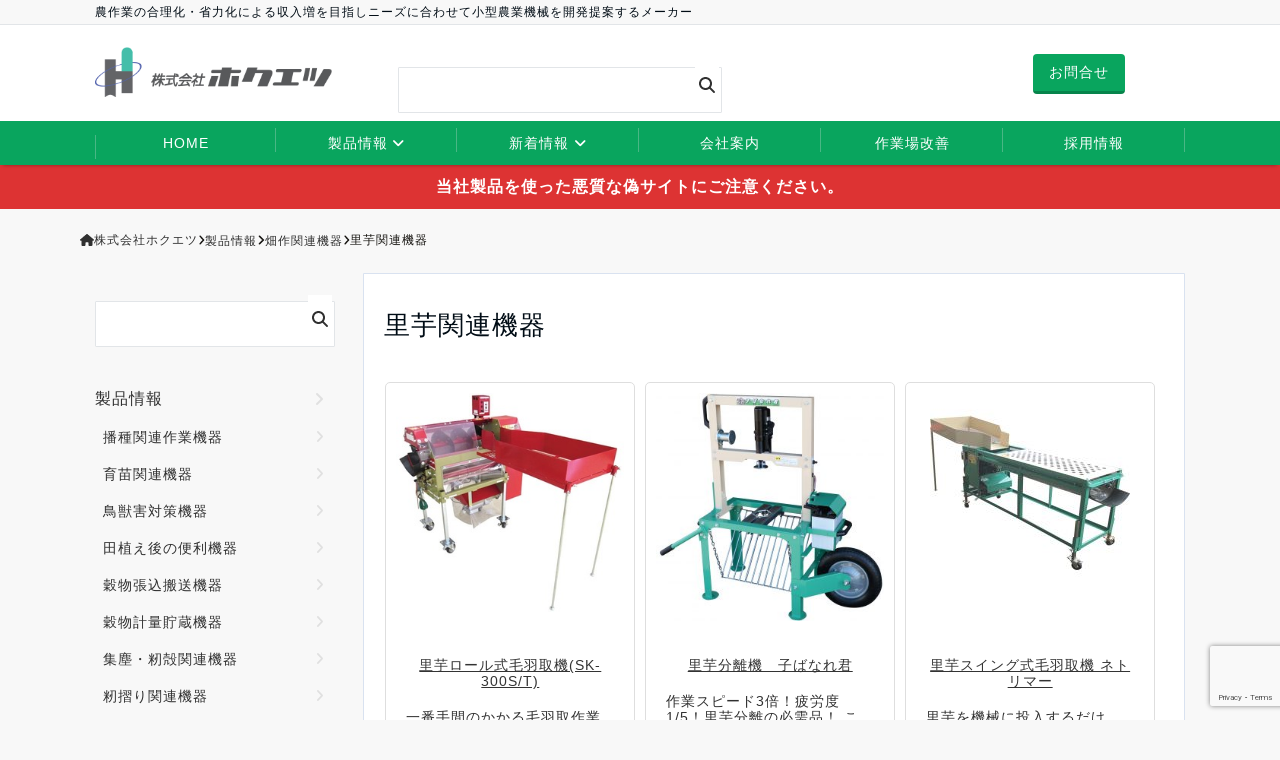

--- FILE ---
content_type: text/html; charset=UTF-8
request_url: https://www.hokuetsu.jp/product/c_hatasaku/sc_satoimo.html
body_size: 130765
content:
<!DOCTYPE html>
<html dir="ltr" lang="ja" prefix="og: https://ogp.me/ns#" dir="ltr">
<head prefix="og: http://ogp.me/ns# fb: http://ogp.me/ns/fb# website: http://ogp.me/ns/website#">
<meta charset="UTF-8">
<meta name="viewport" content="width=device-width,initial-scale=1.0">
<meta name="keywords" content="農機具,農業,農家,米,コメ,こめ,稲作,畑作,新潟,農業機械" >
<meta name="description" content="">
<link rel="stylesheet" href="https://www.hokuetsu.jp/wp2018/wp-content/themes/emanon-business/css/bootstrap.min.css" >
<title>里芋関連機器 - 株式会社ホクエツ</title>

		<!-- All in One SEO 4.4.9.2 - aioseo.com -->
		<meta name="robots" content="max-image-preview:large" />
		<link rel="canonical" href="https://www.hokuetsu.jp/product/c_hatasaku/sc_satoimo.html" />
		<meta name="generator" content="All in One SEO (AIOSEO) 4.4.9.2" />
		<meta property="og:locale" content="ja_JP" />
		<meta property="og:site_name" content="株式会社ホクエツ - 農作業の合理化・省力化による収入増を目指しニーズに合わせて小型農業機械を開発提案するメーカー" />
		<meta property="og:type" content="article" />
		<meta property="og:title" content="里芋関連機器 - 株式会社ホクエツ" />
		<meta property="og:url" content="https://www.hokuetsu.jp/product/c_hatasaku/sc_satoimo.html" />
		<meta property="article:published_time" content="2013-03-11T08:41:45+00:00" />
		<meta property="article:modified_time" content="2017-11-09T02:41:10+00:00" />
		<meta name="twitter:card" content="summary_large_image" />
		<meta name="twitter:title" content="里芋関連機器 - 株式会社ホクエツ" />
		<script type="application/ld+json" class="aioseo-schema">
			{"@context":"https:\/\/schema.org","@graph":[{"@type":"BreadcrumbList","@id":"https:\/\/www.hokuetsu.jp\/product\/c_hatasaku\/sc_satoimo.html#breadcrumblist","itemListElement":[{"@type":"ListItem","@id":"https:\/\/www.hokuetsu.jp\/#listItem","position":1,"name":"\u5bb6","item":"https:\/\/www.hokuetsu.jp\/","nextItem":"https:\/\/www.hokuetsu.jp\/product.html#listItem"},{"@type":"ListItem","@id":"https:\/\/www.hokuetsu.jp\/product.html#listItem","position":2,"name":"\u88fd\u54c1\u60c5\u5831","item":"https:\/\/www.hokuetsu.jp\/product.html","nextItem":"https:\/\/www.hokuetsu.jp\/product\/c_hatasaku.html#listItem","previousItem":"https:\/\/www.hokuetsu.jp\/#listItem"},{"@type":"ListItem","@id":"https:\/\/www.hokuetsu.jp\/product\/c_hatasaku.html#listItem","position":3,"name":"\u7551\u4f5c\u95a2\u9023\u6a5f\u5668","item":"https:\/\/www.hokuetsu.jp\/product\/c_hatasaku.html","nextItem":"https:\/\/www.hokuetsu.jp\/product\/c_hatasaku\/sc_satoimo.html#listItem","previousItem":"https:\/\/www.hokuetsu.jp\/product.html#listItem"},{"@type":"ListItem","@id":"https:\/\/www.hokuetsu.jp\/product\/c_hatasaku\/sc_satoimo.html#listItem","position":4,"name":"\u91cc\u828b\u95a2\u9023\u6a5f\u5668","previousItem":"https:\/\/www.hokuetsu.jp\/product\/c_hatasaku.html#listItem"}]},{"@type":"Organization","@id":"https:\/\/www.hokuetsu.jp\/#organization","name":"\u682a\u5f0f\u4f1a\u793e\u30db\u30af\u30a8\u30c4","url":"https:\/\/www.hokuetsu.jp\/"},{"@type":"WebPage","@id":"https:\/\/www.hokuetsu.jp\/product\/c_hatasaku\/sc_satoimo.html#webpage","url":"https:\/\/www.hokuetsu.jp\/product\/c_hatasaku\/sc_satoimo.html","name":"\u91cc\u828b\u95a2\u9023\u6a5f\u5668 - \u682a\u5f0f\u4f1a\u793e\u30db\u30af\u30a8\u30c4","inLanguage":"ja","isPartOf":{"@id":"https:\/\/www.hokuetsu.jp\/#website"},"breadcrumb":{"@id":"https:\/\/www.hokuetsu.jp\/product\/c_hatasaku\/sc_satoimo.html#breadcrumblist"},"datePublished":"2013-03-11T08:41:45+09:00","dateModified":"2017-11-09T02:41:10+09:00"},{"@type":"WebSite","@id":"https:\/\/www.hokuetsu.jp\/#website","url":"https:\/\/www.hokuetsu.jp\/","name":"\u682a\u5f0f\u4f1a\u793e\u30db\u30af\u30a8\u30c4","description":"\u8fb2\u4f5c\u696d\u306e\u5408\u7406\u5316\u30fb\u7701\u529b\u5316\u306b\u3088\u308b\u53ce\u5165\u5897\u3092\u76ee\u6307\u3057\u30cb\u30fc\u30ba\u306b\u5408\u308f\u305b\u3066\u5c0f\u578b\u8fb2\u696d\u6a5f\u68b0\u3092\u958b\u767a\u63d0\u6848\u3059\u308b\u30e1\u30fc\u30ab\u30fc","inLanguage":"ja","publisher":{"@id":"https:\/\/www.hokuetsu.jp\/#organization"}}]}
		</script>
		<!-- All in One SEO -->

<link rel='dns-prefetch' href='//ajax.googleapis.com' />
<link rel='dns-prefetch' href='//maxcdn.bootstrapcdn.com' />
<link rel="alternate" type="application/rss+xml" title="株式会社ホクエツ &raquo; フィード" href="https://www.hokuetsu.jp/feed" />
<link rel="alternate" type="application/rss+xml" title="株式会社ホクエツ &raquo; コメントフィード" href="https://www.hokuetsu.jp/comments/feed" />
<link rel='stylesheet' id='wp-block-library-css' href='https://www.hokuetsu.jp/wp2018/wp-includes/css/dist/block-library/style.min.css?ver=646d0740bc17624960df09dfe1413129' type='text/css' media='all' />
<style id='wp-block-library-theme-inline-css' type='text/css'>
.wp-block-audio figcaption{color:#555;font-size:13px;text-align:center}.is-dark-theme .wp-block-audio figcaption{color:hsla(0,0%,100%,.65)}.wp-block-audio{margin:0 0 1em}.wp-block-code{border:1px solid #ccc;border-radius:4px;font-family:Menlo,Consolas,monaco,monospace;padding:.8em 1em}.wp-block-embed figcaption{color:#555;font-size:13px;text-align:center}.is-dark-theme .wp-block-embed figcaption{color:hsla(0,0%,100%,.65)}.wp-block-embed{margin:0 0 1em}.blocks-gallery-caption{color:#555;font-size:13px;text-align:center}.is-dark-theme .blocks-gallery-caption{color:hsla(0,0%,100%,.65)}.wp-block-image figcaption{color:#555;font-size:13px;text-align:center}.is-dark-theme .wp-block-image figcaption{color:hsla(0,0%,100%,.65)}.wp-block-image{margin:0 0 1em}.wp-block-pullquote{border-bottom:4px solid;border-top:4px solid;color:currentColor;margin-bottom:1.75em}.wp-block-pullquote cite,.wp-block-pullquote footer,.wp-block-pullquote__citation{color:currentColor;font-size:.8125em;font-style:normal;text-transform:uppercase}.wp-block-quote{border-left:.25em solid;margin:0 0 1.75em;padding-left:1em}.wp-block-quote cite,.wp-block-quote footer{color:currentColor;font-size:.8125em;font-style:normal;position:relative}.wp-block-quote.has-text-align-right{border-left:none;border-right:.25em solid;padding-left:0;padding-right:1em}.wp-block-quote.has-text-align-center{border:none;padding-left:0}.wp-block-quote.is-large,.wp-block-quote.is-style-large,.wp-block-quote.is-style-plain{border:none}.wp-block-search .wp-block-search__label{font-weight:700}.wp-block-search__button{border:1px solid #ccc;padding:.375em .625em}:where(.wp-block-group.has-background){padding:1.25em 2.375em}.wp-block-separator.has-css-opacity{opacity:.4}.wp-block-separator{border:none;border-bottom:2px solid;margin-left:auto;margin-right:auto}.wp-block-separator.has-alpha-channel-opacity{opacity:1}.wp-block-separator:not(.is-style-wide):not(.is-style-dots){width:100px}.wp-block-separator.has-background:not(.is-style-dots){border-bottom:none;height:1px}.wp-block-separator.has-background:not(.is-style-wide):not(.is-style-dots){height:2px}.wp-block-table{margin:0 0 1em}.wp-block-table td,.wp-block-table th{word-break:normal}.wp-block-table figcaption{color:#555;font-size:13px;text-align:center}.is-dark-theme .wp-block-table figcaption{color:hsla(0,0%,100%,.65)}.wp-block-video figcaption{color:#555;font-size:13px;text-align:center}.is-dark-theme .wp-block-video figcaption{color:hsla(0,0%,100%,.65)}.wp-block-video{margin:0 0 1em}.wp-block-template-part.has-background{margin-bottom:0;margin-top:0;padding:1.25em 2.375em}
</style>
<style id='classic-theme-styles-inline-css' type='text/css'>
/*! This file is auto-generated */
.wp-block-button__link{color:#fff;background-color:#32373c;border-radius:9999px;box-shadow:none;text-decoration:none;padding:calc(.667em + 2px) calc(1.333em + 2px);font-size:1.125em}.wp-block-file__button{background:#32373c;color:#fff;text-decoration:none}
</style>
<style id='global-styles-inline-css' type='text/css'>
body{--wp--preset--color--black: #000000;--wp--preset--color--cyan-bluish-gray: #abb8c3;--wp--preset--color--white: #ffffff;--wp--preset--color--pale-pink: #f78da7;--wp--preset--color--vivid-red: #cf2e2e;--wp--preset--color--luminous-vivid-orange: #ff6900;--wp--preset--color--luminous-vivid-amber: #fcb900;--wp--preset--color--light-green-cyan: #7bdcb5;--wp--preset--color--vivid-green-cyan: #00d084;--wp--preset--color--pale-cyan-blue: #8ed1fc;--wp--preset--color--vivid-cyan-blue: #0693e3;--wp--preset--color--vivid-purple: #9b51e0;--wp--preset--gradient--vivid-cyan-blue-to-vivid-purple: linear-gradient(135deg,rgba(6,147,227,1) 0%,rgb(155,81,224) 100%);--wp--preset--gradient--light-green-cyan-to-vivid-green-cyan: linear-gradient(135deg,rgb(122,220,180) 0%,rgb(0,208,130) 100%);--wp--preset--gradient--luminous-vivid-amber-to-luminous-vivid-orange: linear-gradient(135deg,rgba(252,185,0,1) 0%,rgba(255,105,0,1) 100%);--wp--preset--gradient--luminous-vivid-orange-to-vivid-red: linear-gradient(135deg,rgba(255,105,0,1) 0%,rgb(207,46,46) 100%);--wp--preset--gradient--very-light-gray-to-cyan-bluish-gray: linear-gradient(135deg,rgb(238,238,238) 0%,rgb(169,184,195) 100%);--wp--preset--gradient--cool-to-warm-spectrum: linear-gradient(135deg,rgb(74,234,220) 0%,rgb(151,120,209) 20%,rgb(207,42,186) 40%,rgb(238,44,130) 60%,rgb(251,105,98) 80%,rgb(254,248,76) 100%);--wp--preset--gradient--blush-light-purple: linear-gradient(135deg,rgb(255,206,236) 0%,rgb(152,150,240) 100%);--wp--preset--gradient--blush-bordeaux: linear-gradient(135deg,rgb(254,205,165) 0%,rgb(254,45,45) 50%,rgb(107,0,62) 100%);--wp--preset--gradient--luminous-dusk: linear-gradient(135deg,rgb(255,203,112) 0%,rgb(199,81,192) 50%,rgb(65,88,208) 100%);--wp--preset--gradient--pale-ocean: linear-gradient(135deg,rgb(255,245,203) 0%,rgb(182,227,212) 50%,rgb(51,167,181) 100%);--wp--preset--gradient--electric-grass: linear-gradient(135deg,rgb(202,248,128) 0%,rgb(113,206,126) 100%);--wp--preset--gradient--midnight: linear-gradient(135deg,rgb(2,3,129) 0%,rgb(40,116,252) 100%);--wp--preset--font-size--small: 13px;--wp--preset--font-size--medium: 20px;--wp--preset--font-size--large: 36px;--wp--preset--font-size--x-large: 42px;--wp--preset--spacing--20: 0.44rem;--wp--preset--spacing--30: 0.67rem;--wp--preset--spacing--40: 1rem;--wp--preset--spacing--50: 1.5rem;--wp--preset--spacing--60: 2.25rem;--wp--preset--spacing--70: 3.38rem;--wp--preset--spacing--80: 5.06rem;--wp--preset--shadow--natural: 6px 6px 9px rgba(0, 0, 0, 0.2);--wp--preset--shadow--deep: 12px 12px 50px rgba(0, 0, 0, 0.4);--wp--preset--shadow--sharp: 6px 6px 0px rgba(0, 0, 0, 0.2);--wp--preset--shadow--outlined: 6px 6px 0px -3px rgba(255, 255, 255, 1), 6px 6px rgba(0, 0, 0, 1);--wp--preset--shadow--crisp: 6px 6px 0px rgba(0, 0, 0, 1);}:where(.is-layout-flex){gap: 0.5em;}:where(.is-layout-grid){gap: 0.5em;}body .is-layout-flow > .alignleft{float: left;margin-inline-start: 0;margin-inline-end: 2em;}body .is-layout-flow > .alignright{float: right;margin-inline-start: 2em;margin-inline-end: 0;}body .is-layout-flow > .aligncenter{margin-left: auto !important;margin-right: auto !important;}body .is-layout-constrained > .alignleft{float: left;margin-inline-start: 0;margin-inline-end: 2em;}body .is-layout-constrained > .alignright{float: right;margin-inline-start: 2em;margin-inline-end: 0;}body .is-layout-constrained > .aligncenter{margin-left: auto !important;margin-right: auto !important;}body .is-layout-constrained > :where(:not(.alignleft):not(.alignright):not(.alignfull)){max-width: var(--wp--style--global--content-size);margin-left: auto !important;margin-right: auto !important;}body .is-layout-constrained > .alignwide{max-width: var(--wp--style--global--wide-size);}body .is-layout-flex{display: flex;}body .is-layout-flex{flex-wrap: wrap;align-items: center;}body .is-layout-flex > *{margin: 0;}body .is-layout-grid{display: grid;}body .is-layout-grid > *{margin: 0;}:where(.wp-block-columns.is-layout-flex){gap: 2em;}:where(.wp-block-columns.is-layout-grid){gap: 2em;}:where(.wp-block-post-template.is-layout-flex){gap: 1.25em;}:where(.wp-block-post-template.is-layout-grid){gap: 1.25em;}.has-black-color{color: var(--wp--preset--color--black) !important;}.has-cyan-bluish-gray-color{color: var(--wp--preset--color--cyan-bluish-gray) !important;}.has-white-color{color: var(--wp--preset--color--white) !important;}.has-pale-pink-color{color: var(--wp--preset--color--pale-pink) !important;}.has-vivid-red-color{color: var(--wp--preset--color--vivid-red) !important;}.has-luminous-vivid-orange-color{color: var(--wp--preset--color--luminous-vivid-orange) !important;}.has-luminous-vivid-amber-color{color: var(--wp--preset--color--luminous-vivid-amber) !important;}.has-light-green-cyan-color{color: var(--wp--preset--color--light-green-cyan) !important;}.has-vivid-green-cyan-color{color: var(--wp--preset--color--vivid-green-cyan) !important;}.has-pale-cyan-blue-color{color: var(--wp--preset--color--pale-cyan-blue) !important;}.has-vivid-cyan-blue-color{color: var(--wp--preset--color--vivid-cyan-blue) !important;}.has-vivid-purple-color{color: var(--wp--preset--color--vivid-purple) !important;}.has-black-background-color{background-color: var(--wp--preset--color--black) !important;}.has-cyan-bluish-gray-background-color{background-color: var(--wp--preset--color--cyan-bluish-gray) !important;}.has-white-background-color{background-color: var(--wp--preset--color--white) !important;}.has-pale-pink-background-color{background-color: var(--wp--preset--color--pale-pink) !important;}.has-vivid-red-background-color{background-color: var(--wp--preset--color--vivid-red) !important;}.has-luminous-vivid-orange-background-color{background-color: var(--wp--preset--color--luminous-vivid-orange) !important;}.has-luminous-vivid-amber-background-color{background-color: var(--wp--preset--color--luminous-vivid-amber) !important;}.has-light-green-cyan-background-color{background-color: var(--wp--preset--color--light-green-cyan) !important;}.has-vivid-green-cyan-background-color{background-color: var(--wp--preset--color--vivid-green-cyan) !important;}.has-pale-cyan-blue-background-color{background-color: var(--wp--preset--color--pale-cyan-blue) !important;}.has-vivid-cyan-blue-background-color{background-color: var(--wp--preset--color--vivid-cyan-blue) !important;}.has-vivid-purple-background-color{background-color: var(--wp--preset--color--vivid-purple) !important;}.has-black-border-color{border-color: var(--wp--preset--color--black) !important;}.has-cyan-bluish-gray-border-color{border-color: var(--wp--preset--color--cyan-bluish-gray) !important;}.has-white-border-color{border-color: var(--wp--preset--color--white) !important;}.has-pale-pink-border-color{border-color: var(--wp--preset--color--pale-pink) !important;}.has-vivid-red-border-color{border-color: var(--wp--preset--color--vivid-red) !important;}.has-luminous-vivid-orange-border-color{border-color: var(--wp--preset--color--luminous-vivid-orange) !important;}.has-luminous-vivid-amber-border-color{border-color: var(--wp--preset--color--luminous-vivid-amber) !important;}.has-light-green-cyan-border-color{border-color: var(--wp--preset--color--light-green-cyan) !important;}.has-vivid-green-cyan-border-color{border-color: var(--wp--preset--color--vivid-green-cyan) !important;}.has-pale-cyan-blue-border-color{border-color: var(--wp--preset--color--pale-cyan-blue) !important;}.has-vivid-cyan-blue-border-color{border-color: var(--wp--preset--color--vivid-cyan-blue) !important;}.has-vivid-purple-border-color{border-color: var(--wp--preset--color--vivid-purple) !important;}.has-vivid-cyan-blue-to-vivid-purple-gradient-background{background: var(--wp--preset--gradient--vivid-cyan-blue-to-vivid-purple) !important;}.has-light-green-cyan-to-vivid-green-cyan-gradient-background{background: var(--wp--preset--gradient--light-green-cyan-to-vivid-green-cyan) !important;}.has-luminous-vivid-amber-to-luminous-vivid-orange-gradient-background{background: var(--wp--preset--gradient--luminous-vivid-amber-to-luminous-vivid-orange) !important;}.has-luminous-vivid-orange-to-vivid-red-gradient-background{background: var(--wp--preset--gradient--luminous-vivid-orange-to-vivid-red) !important;}.has-very-light-gray-to-cyan-bluish-gray-gradient-background{background: var(--wp--preset--gradient--very-light-gray-to-cyan-bluish-gray) !important;}.has-cool-to-warm-spectrum-gradient-background{background: var(--wp--preset--gradient--cool-to-warm-spectrum) !important;}.has-blush-light-purple-gradient-background{background: var(--wp--preset--gradient--blush-light-purple) !important;}.has-blush-bordeaux-gradient-background{background: var(--wp--preset--gradient--blush-bordeaux) !important;}.has-luminous-dusk-gradient-background{background: var(--wp--preset--gradient--luminous-dusk) !important;}.has-pale-ocean-gradient-background{background: var(--wp--preset--gradient--pale-ocean) !important;}.has-electric-grass-gradient-background{background: var(--wp--preset--gradient--electric-grass) !important;}.has-midnight-gradient-background{background: var(--wp--preset--gradient--midnight) !important;}.has-small-font-size{font-size: var(--wp--preset--font-size--small) !important;}.has-medium-font-size{font-size: var(--wp--preset--font-size--medium) !important;}.has-large-font-size{font-size: var(--wp--preset--font-size--large) !important;}.has-x-large-font-size{font-size: var(--wp--preset--font-size--x-large) !important;}
.wp-block-navigation a:where(:not(.wp-element-button)){color: inherit;}
:where(.wp-block-post-template.is-layout-flex){gap: 1.25em;}:where(.wp-block-post-template.is-layout-grid){gap: 1.25em;}
:where(.wp-block-columns.is-layout-flex){gap: 2em;}:where(.wp-block-columns.is-layout-grid){gap: 2em;}
.wp-block-pullquote{font-size: 1.5em;line-height: 1.6;}
</style>
<link rel='stylesheet' id='contact-form-7-css' href='https://www.hokuetsu.jp/wp2018/wp-content/plugins/contact-form-7/includes/css/styles.css?ver=5.8.2' type='text/css' media='all' />
<link rel='stylesheet' id='child-pages-shortcode-css-css' href='https://www.hokuetsu.jp/wp2018/wp-content/plugins/child-pages-shortcode/css/child-pages-shortcode.min.css?ver=1.1.4' type='text/css' media='all' />
<link rel='stylesheet' id='emanon-swiper-css-css' href='https://www.hokuetsu.jp/wp2018/wp-content/themes/emanon-business/lib/css/swiper.min.css?ver=646d0740bc17624960df09dfe1413129' type='text/css' media='all' />
<link rel='stylesheet' id='parent-style-css' href='https://www.hokuetsu.jp/wp2018/wp-content/themes/emanon-pro/style.css?ver=646d0740bc17624960df09dfe1413129' type='text/css' media='all' />
<link rel='stylesheet' id='child-style-css' href='https://www.hokuetsu.jp/wp2018/wp-content/themes/emanon-business/style.css?ver=646d0740bc17624960df09dfe1413129' type='text/css' media='all' />
<link rel='stylesheet' id='animate-css' href='https://www.hokuetsu.jp/wp2018/wp-content/themes/emanon-pro/lib/css/animate.min.css?ver=646d0740bc17624960df09dfe1413129' type='text/css' media='all' />
<link rel='stylesheet' id='font-awesome-css' href='https://maxcdn.bootstrapcdn.com/font-awesome/4.7.0/css/font-awesome.min.css?ver=646d0740bc17624960df09dfe1413129' type='text/css' media='all' />
<link rel='stylesheet' id='fancybox-css' href='https://www.hokuetsu.jp/wp2018/wp-content/plugins/easy-fancybox/fancybox/1.5.4/jquery.fancybox.min.css?ver=646d0740bc17624960df09dfe1413129' type='text/css' media='screen' />
<link rel='stylesheet' id='popup-maker-site-css' href='//www.hokuetsu.jp/wp2018/wp-content/uploads/pum/pum-site-styles.css?generated=1702879178&#038;ver=1.18.2' type='text/css' media='all' />
<script type='text/javascript' src='https://ajax.googleapis.com/ajax/libs/jquery/2.1.3/jquery.min.js?ver=646d0740bc17624960df09dfe1413129' id='jquery-js'></script>
<script type='text/javascript' src='https://www.hokuetsu.jp/wp2018/wp-content/plugins/child-pages-shortcode/js/child-pages-shortcode.min.js?ver=1.1.4' id='child-pages-shortcode-js'></script>
<link rel="https://api.w.org/" href="https://www.hokuetsu.jp/wp-json/" /><link rel="alternate" type="application/json" href="https://www.hokuetsu.jp/wp-json/wp/v2/pages/421" /><link rel="EditURI" type="application/rsd+xml" title="RSD" href="https://www.hokuetsu.jp/wp2018/xmlrpc.php?rsd" />
<link rel='shortlink' href='https://www.hokuetsu.jp/?p=421' />
<link rel="alternate" type="application/json+oembed" href="https://www.hokuetsu.jp/wp-json/oembed/1.0/embed?url=https%3A%2F%2Fwww.hokuetsu.jp%2Fproduct%2Fc_hatasaku%2Fsc_satoimo.html" />
<link rel="alternate" type="text/xml+oembed" href="https://www.hokuetsu.jp/wp-json/oembed/1.0/embed?url=https%3A%2F%2Fwww.hokuetsu.jp%2Fproduct%2Fc_hatasaku%2Fsc_satoimo.html&#038;format=xml" />
<script type="text/javascript">
	window._se_plugin_version = '8.1.9';
</script>
                <script>
                    var ajaxUrl = 'https://www.hokuetsu.jp/wp2018/wp-admin/admin-ajax.php';
                </script>
        <!-- Google tag (gtag.js) -->
<script async src="https://www.googletagmanager.com/gtag/js?id=G-FTEJW6WR5S"></script>
<script>
  window.dataLayer = window.dataLayer || [];
  function gtag(){dataLayer.push(arguments);}
  gtag('js', new Date());

  gtag('config', 'G-FTEJW6WR5S');
</script>
<script async src="https://s.yimg.jp/images/listing/tool/cv/ytag.js"></script>
<script>
window.yjDataLayer = window.yjDataLayer || [];
function ytag() { yjDataLayer.push(arguments); }
ytag({"type":"ycl_cookie"});
</script>
<style>
/*---main color--*/
#gnav,.global-nav li ul li,.mb-horizontal-nav{background-color:#09a55e;}
.fa,.required,.widget-line a{color:#09a55e;}
#wp-calendar a{color:#09a55e;font-weight: bold;}
.cat-name, .sticky .cat-name{background-color:#09a55e;}
.pagination a:hover,.pagination .current{background-color:#09a55e;border:solid 1px #09a55e;}
.wpp-list li a:before{background-color:#09a55e;}
/*--link color--*/
#gnav .global-nav .current-menu-item > a,#gnav .global-nav .current-menu-item > a .fa,#modal-global-nav-container .current-menu-item a,#modal-global-nav-container .sub-menu .current-menu-item a,.side-widget .current-menu-item a,.mb-horizontal-nav-inner .current-menu-item a,.mb-horizontal-nav-inner .current-menu-item a .fa,.entry-title a:active,.pagination a,.post-nav .fa{color:#e0e0e0;}
.global-nav-default > li:first-child:before, .global-nav-default > li:after{background-color:#e0e0e0;}
.article-body a{color:#e0e0e0;}
.follow-line a{color:#09a55e;}
.author-profile-text .author-name a{color:#e0e0e0;}
.recommend-date a {display:block;text-decoration:none;color:#000c15;}
.next-page span{background-color:#b5b5b5;color:#fff;}
.next-page a span {background-color:#fff;color:#e0e0e0;}
.comment-page-link .page-numbers{background-color:#fff;color:#e0e0e0;}
.comment-page-link .current{background-color:#b5b5b5;color:#fff;}
.side-widget li a:after{color:#e0e0e0;}
blockquote a, .box-default a, .box-info a{color:#e0e0e0;}
.follow-user-url a:hover .fa{color:#e0e0e0;}
/*--link hover--*/
a:hover,.global-nav a:hover,.side-widget a:hover,.side-widget li a:hover:before,#wp-calendar a:hover,.entry-title a:hover,.footer-follow-btn a:hover .fa{color:#b5b5b5;}
.scroll-nav-inner li:after{background-color:#b5b5b5;}
.featured-title h2:hover{color:#b5b5b5;}
.author-profile-text .author-name a:hover{color:#b5b5b5;}
follow-user-url a:hover .fa{color:#b5b5b5;}
.next-page a span:hover{background-color:#b5b5b5;color:#fff;}
.comment-page-link .page-numbers:hover{background-color:#b5b5b5;color:#fff;}
.tagcloud a:hover{border:solid 1px #b5b5b5;color:#b5b5b5;}
blockquote a:hover, .box-default a:hover, .box-info a:hover{color:#b5b5b5;}
#modal-global-nav-container .global-nav-default li a:hover{color:#b5b5b5;}
.side-widget li a:hover:after{color:#b5b5b5;}
.widget-contact a:hover .fa{color:#b5b5b5;}
#sidebar-cta {border:solid 4px #b5b5b5;}
/*--btn color--*/
.btn-more{background-color:#09a55e;border:solid 1px #09a55e;}
.btn a{background-color:#09a55e;color:#fff;}
.btn a:hover{color:#fff;}
.btn-border{display:block;padding:8px 16px;border:solid 1px #09a55e;}
.btn-border .fa{color:#09a55e;}
.btn-border:hover{background-color:#09a55e;}
input[type=submit]{background-color:#09a55e;color:#fff;}
/*--header-*/
.header-area-height{height:96px;}
.header-brand {line-height:96px;}
.header,.header-area-height-line #gnav{background-color:#fff;}
.top-bar{background-color:#f8f8f8;}
.site-description {color:#000c15}
.header-table .site-description{line-height:2;font-size:12px;}
.header-site-name a{color:#000c15}
.header-site-name a:hover{color:#b5b5b5;}
.header-logo img, .modal-header-logo img{max-height:40px;}
.global-nav-line li a{color:#000c15;}
#mb-scroll-nav .header-site-name a{color:#000c15;font-size:16px;}
#mb-scroll-nav .header-site-name a:hover{color:#b5b5b5;}
@media screen and ( min-width: 768px ){
.header-site-name a{font-size:24px;}
.header-area-height,.header-widget{height:96px;}
.header-brand {line-height:96px;}
}
@media screen and ( min-width: 992px ){
.header-logo img{max-height:50px;}
}
/*--header cta-*/
.header-cta-tell .fa{font-size:23px;color:#b5b5b5;}
.header-cta-tell .tell-number{font-size:23px;color:#000c15;}
.header-cta-tell .tell-text{color:#000c15;}
.header-phone{position:absolute;top:50%;right:40px;-webkit-transform:translateY(-50%);transform:translateY(-50%);z-index:999;}
.header-phone .fa{font-size:42px;font-size:4.2rem;color:#b5b5b5;}
.header-mail{position:absolute;top:50%;right:40px;-webkit-transform:translateY(-50%);transform:translateY(-50%);z-index:999;}
.header-mail .fa{font-size:42px;font-size:4.2rem;color:#b5b5b5;}
.header-phone{position:absolute;top:50%;right:40px;-webkit-transform:translateY(-50%);transform:translateY(-50%);z-index:999;}
.header-phone .fa{font-size:42px;font-size:4.2rem;color:#b5b5b5;}
.header-mail{position:absolute;top:50%;right:88px;-webkit-transform:translateY(-50%);transform:translateY(-50%);z-index:999;}
.header-mail .fa{font-size:42px;font-size:4.2rem;color:#b5b5b5;}
@media screen and ( min-width: 768px ){
.header-phone {display: none;}
.header-mail{right:46px;}
}
@media screen and ( min-width: 992px ){
.header-cta ul {display: block; text-align: right;line-height:96px;}
.header-cta li {display: inline-table;vertical-align: middle;}
.header-cta-btn a{background-color:#09a55e;color:#fff;}
.header-mail{display: none;}
}
/*--header cta-*/
.header-info a{background:#dd3333;color:#ffffff;}
.header-info a .fa{color:#ffffff;}
.header-info a:hover{background:#bcc3ca;color:#000000;}
.header-info a:hover .fa{color:#000000;}
/*--nav fixed--*/
.nav-fixed{display:block;position:fixed;top:0;width:100%;background-color:#fff;box-shadow:0px 0px 2px 1px rgba(0, 0, 0, 0.1);z-index:999;}
#scroll-nav .header-site-name a{color:#000c15;font-size:16px;}
#scroll-nav .header-site-name a:hover{color:#b5b5b5;}
#scroll-nav .header-logo img{max-height:40px;}
.global-nav-scroll > li > a{color:#000c15}
@media screen and ( min-width: 768px ){
.nav-fixed{display:block;position:fixed;top:0;width:100%;background-color:#fff;}
#scroll-nav .header-site-name a{color:#000c15;}
}
/*--widget fixed--*/
.widget-fixed{margin-top:64px;}
/*--modal menu--*/
.modal-menu{position:absolute;top:50%;right:0;-webkit-transform:translateY(-50%);transform:translateY(-50%);z-index:999;}
.modal-menu .modal-gloval-icon{float:left;margin-bottom:6px;}
.modal-menu .slicknav_no-text{margin:0;}
.modal-menu .modal-gloval-icon-bar{display:block;width:32px;height:3px;border-radius:4px;-webkit-transition:all 0.2s;transition:all 0.2s;}
.modal-menu .modal-gloval-icon-bar + .modal-gloval-icon-bar{margin-top:6px;}
.modal-menu .modal-menutxt{display:block;text-align:center;font-size:12px;font-size:1.2rem;color:#000c15;}
.modal-menu .modal-gloval-icon-bar{background-color:#0a0707;}
#modal-global-nav-container{background-color:#fff;}
#modal-global-nav-container .global-nav li ul li{background-color:#fff;}
#modal-global-nav-container .global-nav-default li a{color:#000c15;}
/* --slider section--*/
.slider img{display:block;width:100%;}
.slider .bx-viewport{-webkit-transform:translatez(0);-moz-transform:translatez(0);-ms-transform:translatez(0);-o-transform:translatez(0);transform:translatez(0);}
.slider .bx-pager,.slider .bx-controls-auto{position:absolute;bottom:-36px;width:100%;z-index:300;}
.slider .bx-pager{text-align:center;font-size:.85em;font-family:Arial;font-weight:bold;color:#333;}
.slider .bx-pager .bx-pager-item,
.slider .bx-controls-auto .bx-controls-auto-item{display:inline-block;}
.slider .bx-pager.bx-default-pager a{background:#777;text-indent:-9999px;display:block;width:10px;height:10px;margin:0 5px;outline:0;-moz-border-radius:5px;-webkit-border-radius:5px;border-radius:5px;}
.slider .bx-pager.bx-default-pager a:hover,
.slider .bx-pager.bx-default-pager a.active{background:#000;}
.slider .bx-prev{left:16px;background:url(https://www.hokuetsu.jp/wp2018/wp-content/themes/emanon-pro/lib/images/slider/controls.png) no-repeat 0 -32px;}
.slider .bx-next{right:16px;background:url(https://www.hokuetsu.jp/wp2018/wp-content/themes/emanon-pro/lib/images/slider/controls.png) no-repeat -43px -32px;}
.slider .bx-prev:hover{background-position:0 0;}
.slider .bx-next:hover{background-position:-43px 0;}
.slider .bx-controls-direction a{position:absolute;top:50%;margin-top:-16px;outline:0;width:32px;height:32px;text-indent:-9999px;z-index:888;}
.slider .bx-controls-direction a.disabled{display:none;}
.slider .bx-controls-auto{text-align:center;}
.slider .bx-controls-auto .bx-start{display:block;text-indent:-9999px;width:10px;height:11px;outline:0;background:url(https://www.hokuetsu.jp/wp2018/wp-content/themes/emanon-pro/lib/images/slider/controls.png) -86px -11px no-repeat;margin:0 3px;}
.slider .bx-controls-auto .bx-start:hover,
.slider .bx-controls-auto .bx-start.active{background-position:-86px 0;}
.slider .bx-controls-auto .bx-stop{display:block;text-indent:-9999px;width:9px;height:11px;outline:0;background:url(https://www.hokuetsu.jp/wp2018/wp-content/themes/emanon-pro/lib/images/slider/controls.png) -86px -44px no-repeat;margin:0 3px;}
.slider .bx-controls-auto .bx-stop:hover,
.slider .bx-controls-auto .bx-stop.active{background-position:-86px -33px;}
.slider .bx-controls.bx-has-controls-auto.bx-has-pager .bx-pager{text-align:left;width:80%;}
.slider .bx-controls.bx-has-controls-auto.bx-has-pager .bx-controls-auto{right:0;width:35px;}
.slider .bx-caption{position:absolute;bottom:0;left:0;background:#505050;background:rgba(80, 80, 80, 0.75);width:100%;}
.slider .bx-caption span{color:#fff;font-family:Arial;display:block;font-size:.85em;padding:10px;}
.slider:before{position:absolute;top:0;left:0;right:0;bottom:0;background:linear-gradient(135deg, #000, #000)fixed;opacity: 0;content: "";z-index:100;}
.slider #bxslider li{height:500px;background-position: center;background-size: cover;background-repeat:no-repeat;}
.slider-btn{margin:32px 0 0 0;}
.slider #bxslider li{height:inherit;}
.slider-btn{margin:16px 0 0 0;}
.slider-title{color:#fff;}
.slider-sub-title{color:#fff;}
.slider-btn .btn{border:solid 1px #9b8d77;background-color:#9b8d77;}
.slider-btn-bg a{border-bottom:none;border-radius:0;background-color:#9b8d77;color:#fff;}
.slider-btn-bg a:hover{background-color:#9b8d77;border-radius:inherit;-webkit-transform:inherit;transform:inherit;color:#fff;}
.slider-btn-bg:before{content:'';position:absolute;border:solid 3px #9b8d77;top:0;right:0;bottom:0;left:0;-webkit-transition:0.2s ease-in-out;transition:0.2s ease-in-out;z-index:-1;}
.slider-btn-bg:hover:before{top:-8px;right:-8px;bottom:-8px;left:-8px;}
@media screen and ( max-width: 767px ){
.slider-message{right:0;left:0;}
}
@media screen and ( min-width: 768px ){
.slider-btn{margin:40px 0 24px 0}
.bx-wrapper .bx-pager,.bx-wrapper .bx-controls-auto{bottom:8px;}
.slider-message{right:0;left:0;}
}
/*--slick slider for front page & LP--*/
.slick-slider{-moz-box-sizing:border-box;box-sizing:border-box;-webkit-user-select:none;-moz-user-select:none;-ms-user-select:none;user-select:none;-webkit-touch-callout:none;-khtml-user-select:none;-ms-touch-action:pan-y;touch-action:pan-y;-webkit-tap-highlight-color:rgba(0,0,0,0)}
.slick-list,.slick-slider{display:block;position:relative}
.slick-list{overflow:hidden;margin:0;padding:0}
.slick-list:focus{outline:0}
.slick-list.dragging{cursor:pointer;cursor:hand}
.slick-slider .slick-list,.slick-slider .slick-track{-webkit-transform:translate3d(0,0,0);-moz-transform:translate3d(0,0,0);-ms-transform:translate3d(0,0,0);-o-transform:translate3d(0,0,0);transform:translate3d(0,0,0)}
.slick-track{display:block;position:relative;top:0;left:0;margin:40px 0}
.slick-track:after,.slick-track:before{display:table;content:''}
.slick-track:after{clear:both}.slick-loading .slick-track{visibility:hidden}
.slick-slide{display:none;float:left;height:100%;min-height:1px}[dir='rtl']
.slick-slide{float:right}
.slick-slide.slick-loading img{display:none}
.slick-slide.dragging img{pointer-events:none}
.slick-initialized .slick-slide{display:block}
.slick-loading .slick-slide{visibility:hidden}
.slick-vertical .slick-slide{display:block;height:auto;border:solid 1px transparent}
.slick-arrow.slick-hidden{display:none}
.slick-next:before,.slick-prev:before{content:""}
.slick-next{display:block;position:absolute;top:50%;right:-11px;padding:0;width:16px;height:16px;border-color:#e0e0e0;border-style:solid;border-width:3px 3px 0 0;background-color:transparent;cursor:pointer;text-indent:-9999px;-webkit-transform:rotate(45deg);-moz-transform:rotate(45deg);-ms-transform:rotate(45deg);-o-transform:rotate(45deg);transform:rotate(45deg)}
.slick-prev{display:block;position:absolute;top:50%;left:-11px;padding:0;width:16px;height:16px;border-color:#e0e0e0;border-style:solid;border-width:3px 3px 0 0;background-color:transparent;cursor:pointer;text-indent:-9999px;-webkit-transform:rotate(-135deg);-moz-transform:rotate(-135deg);-ms-transform:rotate(-135deg);-o-transform:rotate(-135deg);transform:rotate(-135deg)}
@media screen and ( min-width: 768px ){
.slick-next{right:-32px;width:32px;height:32px;}
.slick-prev{left:-32px;width:32px;height:32px;}
}
/*---下ボーダー（2カラー）--*/
.front-top-widget-box h2, .front-bottom-widget-box h2{margin-bottom: -1px;}
.front-top-widget-box h2 > span, .front-bottom-widget-box h2 > span{display:inline-block;padding:0 4px 4px 0;border-bottom:solid 1px #09a55e;}
.entry-header {border-bottom:solid 1px #e2e5e8;}
.entry-header h2{margin-bottom: -1px;}
.entry-header h2 > span{display:inline-block;padding:0 4px 4px 0;border-bottom:solid 1px #09a55e;}
.archive-title {border-bottom:solid 1px #e2e5e8;}
.archive-title h1{margin-bottom: -1px;}
.archive-title h1 > span{display:inline-block;padding:0 4px 4px 0;border-bottom:solid 1px #09a55e;}
/*--h2 style--*/
/*---左ボーダー＋背景--*/
.article-body h2{padding:8px 0 8px 12px;border-left:solid 4px #09a55e;background-color:#f0f0f0;}
/*--h3 style--*/
/*--下ボーダー--*/
.article-body h3,.page-bottom-widget h3{padding:6px 0;border-bottom:solid 2px #09a55e;}
/*--h4 style--*/
/*---無し--*/
.article-body h4{padding:4px 0;}
/*--sidebar style--*/
/*---下ボーダー（2カラー）--*/
.side-widget-title {border-bottom:1px solid #e2e5e8;}
.side-widget-title h3 {margin-bottom: -1px;}
.side-widget-title span{display:inline-block;padding:0 4px 4px 0;border-bottom:solid 1px #09a55e;}
/*--read more--*/
.archive-header{padding:8px 16px 64px 16px;}
.read-more{position:absolute;right: 0;bottom:24px;left:0;text-align:center;}
.read-more .fa{margin:0 0 0 4px;-webkit-transition:0.4s ease-in-out;transition:0.4s ease-in-out;}
.read-more a:hover .fa{color:#fff;}
.featured-date .read-more,.home .big-column .read-more,.archive .ar-big-column .read-more{position:absolute;right:0;bottom:32px;left:0;}
.home .big-column .btn-mid,.archive .ar-big-column .btn-mid{width: 80%;}
@media screen and ( min-width: 768px ){
.archive-header{padding:8px 16px 72px 16px;}
.home .one-column .read-more,.archive .ar-one-column .read-more,.search .ar-one-column .read-more{position:absolute;right:16px;bottom:20px;left:auto;}
.blog .one-column .read-more,.archive .ar-one-column .read-more,.search .ar-one-column .read-more{position:absolute;right:16px;bottom:20px;left:auto;}
.home .big-column .btn-mid,.archive .ar-big-column .btn-mid,.search .ar-big-column .btn-mid{width:20%;}
.blog .big-column .btn-mid,.archive .ar-big-column .btn-mid,.search .ar-big-column .btn-mid{width:20%;}
.home .one-column .read-more .btn-border,.archive .ar-one-column .read-more .btn-border,.search .ar-one-column .read-more .btn-border{display:inline;}
.blog .one-column .read-more .btn-border,.archive .ar-one-column .read-more .btn-border,.search .ar-one-column .read-more .btn-border{display:inline;}
}
/*--article footer--*/
.article-footer{padding:32px 16px 24px 16px;}
@media screen and (min-width: 992px){.article-footer{padding:64px 32px 56px 32px;}}
@media screen and (min-width: 1200px){.article-footer{padding:64px 72px 56px 72px;}}
.twitter-follow{margin-bottom:0;}
/*--facebook follow--*/
.fb-follow-image:before{position:absolute;top:0;left:0;right:0;bottom:0;background-color:#000;opacity:0.25;content:"";z-index:100;}
/*--remodal's necessary styles--*/
html.remodal-is-locked{overflow:hidden;-ms-touch-action:none;touch-action:none}
.remodal,[data-remodal-id]{display:none}
.remodal-overlay{position:fixed;z-index:9998;top:-5000px;right:-5000px;bottom:-5000px;left:-5000px;display:none}
.remodal-wrapper{position:fixed;z-index:9999;top:0;right:0;bottom:0;left:0;display:none;overflow:auto;text-align:center;-webkit-overflow-scrolling:touch}
.remodal-wrapper:after{display:inline-block;height:100%;margin-left:-0.05em;content:""}
.remodal-overlay,.remodal-wrapper{-webkit-backface-visibility:hidden;backface-visibility:hidden}
.remodal{position:relative;outline:0;}
.remodal-is-initialized{display:inline-block}
/*--remodal's default mobile first theme--*/
.remodal-bg.remodal-is-opened,.remodal-bg.remodal-is-opening{-webkit-filter:blur(3px);filter:blur(3px)}.remodal-overlay{background:rgba(43,46,56,.9)}
.remodal-overlay.remodal-is-closing,.remodal-overlay.remodal-is-opening{-webkit-animation-duration:0.3s;animation-duration:0.3s;-webkit-animation-fill-mode:forwards;animation-fill-mode:forwards}
.remodal-overlay.remodal-is-opening{-webkit-animation-name:c;animation-name:c}
.remodal-overlay.remodal-is-closing{-webkit-animation-name:d;animation-name:d}
.remodal-wrapper{padding:16px}
.remodal{box-sizing:border-box;width:100%;-webkit-transform:translate3d(0,0,0);transform:translate3d(0,0,0);color:#2b2e38;background:#fff;}
.remodal.remodal-is-closing,.remodal.remodal-is-opening{-webkit-animation-duration:0.3s;animation-duration:0.3s;-webkit-animation-fill-mode:forwards;animation-fill-mode:forwards}
.remodal.remodal-is-opening{-webkit-animation-name:a;animation-name:a}
.remodal.remodal-is-closing{-webkit-animation-name:b;animation-name:b}
.remodal,.remodal-wrapper:after{vertical-align:middle}
.remodal-close{position:absolute;top:-32px;right:0;display:block;overflow:visible;width:32px;height:32px;margin:0;padding:0;cursor:pointer;-webkit-transition:color 0.2s;transition:color 0.2s;text-decoration:none;color:#fff;border:0;outline:0;background:#b5b5b5;}
.modal-global-nav-close{position:absolute;top:0;right:0;display:block;overflow:visible;width:32px;height:32px;margin:0;padding:0;cursor:pointer;-webkit-transition:color 0.2s;transition:color 0.2s;text-decoration:none;color:#fff;border:0;outline:0;background:#0a0707;}
.remodal-close:focus,.remodal-close:hover{color:#2b2e38}
.remodal-close:before{font-family:Arial,Helvetica CY,Nimbus Sans L,sans-serif!important;font-size:32px;line-height:32px;position:absolute;top:0;left:0;display:block;width:32px;content:"\00d7";text-align:center;}
.remodal-cancel,.remodal-confirm{font:inherit;display:inline-block;overflow:visible;min-width:110px;margin:0;padding:9pt 0;cursor:pointer;-webkit-transition:background 0.2s;transition:background 0.2s;text-align:center;vertical-align:middle;text-decoration:none;border:0;outline:0}
.remodal-confirm{color:#fff;background:#81c784}
.remodal-confirm:focus,.remodal-confirm:hover{background:#66bb6a}
.remodal-cancel{color:#fff;background:#e57373}
.remodal-cancel:focus,.remodal-cancel:hover{background:#ef5350}
.remodal-cancel::-moz-focus-inner,.remodal-close::-moz-focus-inner,.remodal-confirm::-moz-focus-inner{padding:0;border:0}
@-webkit-keyframes a{0%{-webkit-transform:scale(1.05);transform:scale(1.05);opacity:0}to{-webkit-transform:none;transform:none;opacity:1}}
@keyframes a{0%{-webkit-transform:scale(1.05);transform:scale(1.05);opacity:0}to{-webkit-transform:none;transform:none;opacity:1}}
@-webkit-keyframes b{0%{-webkit-transform:scale(1);transform:scale(1);opacity:1}to{-webkit-transform:scale(0.95);transform:scale(0.95);opacity:0}}
@keyframes b{0%{-webkit-transform:scale(1);transform:scale(1);opacity:1}to{-webkit-transform:scale(0.95);transform:scale(0.95);opacity:0}}
@-webkit-keyframes c{0%{opacity:0}to{opacity:1}}
@keyframes c{0%{opacity:0}to{opacity:1}}
@-webkit-keyframes d{0%{opacity:1}to{opacity:0}}
@keyframes d{0%{opacity:1}to{opacity:0}}
@media only screen and (min-width:641px){.remodal{max-width:700px}}.lt-ie9 .remodal-overlay{background:#2b2e38}.lt-ie9 .remodal{width:700px}
/*--footer cta --*/
/*--footer sns--*/
.footer-top{background-color:#323638;}
@media screen and ( min-width: 768px ){.footer-top-inner li a{border-bottom: none;}}
/*--footer--*/
.footer{background-color:#232323;color:#b5b5b5;}
.footer a,.footer .fa{color:#b5b5b5;}
.footer a:hover{color:#fff;}
.footer a:hover .fa{color:#fff;}
.footer-nav li{border-right:solid 1px #b5b5b5;}
.footer-widget-box h2,.footer-widget-box h3,.footer-widget-box h4,.footer-widget-box h5,.footer-widget-box h6{color:#b5b5b5;}
.footer-widget-box h3{border-bottom:solid 1px #b5b5b5;}
.footer-widget-box a:hover .fa{color:#fff;}
.footer-widget-box #wp-calendar caption{border:solid 1px #b5b5b5;border-bottom: none;}
.footer-widget-box #wp-calendar th{border:solid 1px #b5b5b5;}
.footer-widget-box #wp-calendar td{border:solid 1px #b5b5b5;}
.footer-widget-box #wp-calendar a:hover{color:#fff;}
.footer-widget-box .tagcloud a{border:solid 1px #b5b5b5;}
.footer-widget-box .tagcloud a:hover{border:solid 1px #fff;}
.footer-widget-box .wpp-list .wpp-excerpt, .footer-widget-box .wpp-list .post-stats, .footer-widget-box .wpp-list .post-stats a{color:#b5b5b5;}
.footer-widget-box .wpp-list a:hover{color:#fff;}
.footer-widget-box select{border:solid 1px #b5b5b5;color:#b5b5b5;}
.footer-widget-box .widget-contact a:hover .fa{color:#fff;}
@media screen and ( min-width: 768px ){.footer a:hover .fa{color:#b5b5b5;}}
/*--lp header image cover--*/
.lp-header{position:relative;height:500px;}
.lp-header:before{position:absolute;top:0;left:0;right:0;bottom:0;background:linear-gradient(135deg, #000, #000)fixed;opacity:0.5;content: "";z-index: 100;}
.header-title, .header-target-message{color: #fff;}
.header-sub-title{color:#fff;}
.header-btn-bg a{border-bottom:none;border-radius:0;background-color:#9b8d77;color:#fff;}
.header-btn-bg a:hover{background-color:#9b8d77;border-radius:inherit;-webkit-transform:inherit;transform:inherit;color:#fff;}
.header-btn-bg:before{content:'';position:absolute;border:solid 3px #9b8d77;top:0;right:0;bottom:0;left:0;-webkit-transition:.2s ease-in-out;transition:.2s ease-in-out;z-index:-1;}
.header-btn-bg:hover:before{top:-8px;right:-8px;bottom:-8px;left:-8px}
@media screen and ( max-width: 767px ){
.header-message{right:0;left:0;}
}
@media screen and ( min-width: 768px ){
.header-message{right:0;left:0;}
}
/*--lp content section--*/
#lp-content-section {background-color:#f8f8f8;}
/*--page custom css--*/
</style>
<style>
/*--solution section--*/
.eb-solution-section, .eb-solution-section .bottom-arrow{background-color:#ffebed;}
.solution-header h2{color:#000c15;}
.solution-header p{color:#303030;}
.solution-box-list h3{color:#000c15}
.solution-box-list p{color:#303030}
.solution-box-icon i{color:#9b8d77;border: 2px solid #9b8d77;}
.solution-box-list:hover i{box-shadow: 0 0 0 0px #9b8d77;background: #9b8d77;border: 2px solid #9b8d77;color: #fff;}
/*--benefit section--*/
.eb-benefit-section{background-color:#fff;}
.benefit-header h2{color:#000c15;}
.benefit-header p{color:#303030}
.benefit-box-list {background-color:#f4f4f4;}
.benefit-box-list:hover{background-color:#44beaa;}
.benefit-box-detail h3{color:#000c15;}
.benefit-box-list p{color:#303030;}
.benefit-box-icon i{color:#44beaa;}
.benefit-section-btn a{background-color:#44beaa;color:#fff;}
/*--product section--*/
.eb-product-section{position:relative;height:400px;}
/*--.product-message{height:200px;}-*/
.eb-product-section:before{position:absolute;top:0;left:0;right:0;bottom:0;background:linear-gradient(-135deg, #000, #000)fixed;opacity:0;content: "";z-index: 100;}
.product-content h2{color:#fff;} 
.product-content p{color:#fff;}
.product-section-btn a{border-bottom:none;border-radius:0;background-color:#44beaa;color:#fff;}
.product-section-btn a:hover{background-color:#44beaa;border-radius:inherit;-webkit-transform:inherit;transform:inherit;color:#fff;}
.product-section-btn:before{content:'';position:absolute;border:3px solid #44beaa;top:0;right:0;bottom:0;left:0;-webkit-transition:0.2s ease-in-out;transition:0.2s ease-in-out;z-index:-1;}
.product-section-btn:hover:before{top:-8px;right:-8px;bottom:-8px;left:-8px;}
@media screen and ( max-width: 767px ) {
.product-message{right:0;left:0;}
}
@media screen and ( min-width: 768px ) {
.product-message{right:0;left:0;}
}
.eb-price-section .bottom-arrow{display: none}
/*--info section--*/
.eb-info-section{background-color:#f8f8f8;}
.info-header h2{color:#000c15;}
.info-header p{color:#303030 ;}
.info-meta, .info-container h3 a{color:#303030 ;}
.info-container li:hover{background-color:#fff;}
.info-section-btn a{background-color:#9b8d77;color:#fff;font-size:12px;
 font-size:1.2rem;}

/*--btn--*/
.cta-popup-footer .btn{border-top:none;border-bottom: none;}
</style>
		<style type="text/css" id="wp-custom-css">
			.sns{
	height:auto;
	width:auto;
	justify-content:space-around;
	padding:45px; 
}		</style>
		<script type="text/javascript" src="https://www.hokuetsu.jp/wp2018/wp-content/themes/emanon-business/js/heightLine.js"></script>
<script src="https://cdnjs.cloudflare.com/ajax/libs/font-awesome/6.7.1/js/all.min.js" crossorigin="anonymous"></script>
<link rel="stylesheet" href="https://cdnjs.cloudflare.com/ajax/libs/font-awesome/6.7.1/css/all.min.css">
</head>
<body id="top" class="page-template-default page page-id-421 page-parent page-child parent-pageid-386">
<header id="header-wrapper" class="clearfix" itemscope itemtype="http://schema.org/WPHeader">
		<!--top bar-->
	<div class="top-bar">
		<div class="container">
			<div class="col12">
			<p class="site-description" itemprop="description">農作業の合理化・省力化による収入増を目指しニーズに合わせて小型農業機械を開発提案するメーカー</p>
			</div>
		</div>
	</div>
	<!--end top bar-->
		<!--header-->
	<div class="header">
		<div class="container header-area-height">
						<div class="col3 first header-brand">
			<div class="header-table">
<div class="header-logo"><a href="https://www.hokuetsu.jp/"><img src="https://www.hokuetsu.jp/wp2018/wp-content/uploads/header_logo.png" alt="株式会社ホクエツ" ></a></div>
</div>
			</div>
			<!--div class="col3">
				<div class="header-search">

<form role="search" method="get" class="search-form" action="https://www.hokuetsu.jp/">
	<label for="search-form-6975c3d3ae93e">
	</label>
	<input type="search" id="search-form-6975c3d3ae93e" class="search-field" value="" name="s" />
	<button type="submit" class="search-submit"><i class="fa fa-search"></i></button>
</form>
</div>
			</div-->
			<div class="col9 header-cta">
				<div class="col5 hidden-xs hidden-sm head_search_form">
					

<form role="search" method="get" class="search-form" action="https://www.hokuetsu.jp/">
	<label for="search-form-6975c3d3ae960">
	</label>
	<input type="search" id="search-form-6975c3d3ae960" class="search-field" value="" name="s" />
	<button type="submit" class="search-submit"><i class="fa fa-search"></i></button>
</form>
				</div>
				<div class="col6">
				<ul>
			<li><span class="btn header-cta-btn"><a href="https://www.hokuetsu.jp/contact.html">お問合せ</a></span></li>
	    <!--img src="https://www.hokuetsu.jp/images/hokuetsu50th.jpg" style="width:auto;height:100px;padding-left:15px;overflow:visible"-->
</ul>
				</div>
			</div>
																						<div class="header-phone">
					<span class="tell-number"><a href="tel:"><i class="fa fa-phone-square"></i></a></span>
				</div>
				<div class="header-mail">
					<a href="https://www.hokuetsu.jp/contact.html"><i class="fa fa-envelope-o"></i></a>
				</div>
										<!--modal menu-->
			<div class="modal-menu">
				<a href="#modal-global-nav" data-remodal-target="modal-global-nav">
										<span class="modal-menutxt">Menu</span>
										<span class="modal-gloval-icon">
						<span class="modal-gloval-icon-bar"></span>
						<span class="modal-gloval-icon-bar"></span>
						<span class="modal-gloval-icon-bar"></span>
					</span>
				</a>
			</div>
			<!--end modal menu-->
		</div>
		<!--global nav-->
<div class="remodal" data-remodal-id="modal-global-nav" data-remodal-options="hashTracking:false">
	<button data-remodal-action="close" class="remodal-close modal-global-nav-close"></button>
	<div id="modal-global-nav-container">
		<div class="modal-header-logo"><a href="https://www.hokuetsu.jp/"><img src="https://www.hokuetsu.jp/wp2018/wp-content/uploads/header_logo.png" alt="株式会社ホクエツ" ></a></div>
		<nav>
		<ul id="menu-global_menu" class="global-nav global-nav-default"><li id="menu-item-5368" class="menu-item menu-item-type-post_type menu-item-object-page menu-item-home menu-item-5368"><span class="exit-remodal"><a href="https://www.hokuetsu.jp/">HOME</a></span></li>
<li id="menu-item-5369" class="menu-item menu-item-type-post_type menu-item-object-page current-page-ancestor menu-item-has-children menu-item-5369"><span class="exit-remodal"><a href="https://www.hokuetsu.jp/product.html">製品情報</a></span>
<ul class="sub-menu">
	<li id="menu-item-5844" class="menu-item menu-item-type-post_type menu-item-object-page menu-item-5844"><span class="exit-remodal"><a href="https://www.hokuetsu.jp/product/c_hashu.html">播種関連作業機器</a></span></li>
	<li id="menu-item-5845" class="menu-item menu-item-type-post_type menu-item-object-page menu-item-5845"><span class="exit-remodal"><a href="https://www.hokuetsu.jp/product/c_ikubyo.html">育苗関連機器</a></span></li>
	<li id="menu-item-5846" class="menu-item menu-item-type-post_type menu-item-object-page menu-item-5846"><span class="exit-remodal"><a href="https://www.hokuetsu.jp/product/c_taue_benri.html">田植え後の便利機器</a></span></li>
	<li id="menu-item-5848" class="menu-item menu-item-type-post_type menu-item-object-page menu-item-5848"><span class="exit-remodal"><a href="https://www.hokuetsu.jp/product/c_harikomi_hanso.html">穀物張込搬送機器</a></span></li>
	<li id="menu-item-5849" class="menu-item menu-item-type-post_type menu-item-object-page menu-item-5849"><span class="exit-remodal"><a href="https://www.hokuetsu.jp/product/c_keiryochozo.html">穀物計量貯蔵機器</a></span></li>
	<li id="menu-item-5850" class="menu-item menu-item-type-post_type menu-item-object-page menu-item-5850"><span class="exit-remodal"><a href="https://www.hokuetsu.jp/product/c_momisuri.html">籾摺り関連機器</a></span></li>
	<li id="menu-item-5851" class="menu-item menu-item-type-post_type menu-item-object-page menu-item-5851"><span class="exit-remodal"><a href="https://www.hokuetsu.jp/product/c_shujin_momigara.html">集塵・籾殻関連機器</a></span></li>
	<li id="menu-item-5843" class="menu-item menu-item-type-post_type menu-item-object-page current-page-ancestor menu-item-5843"><span class="exit-remodal"><a href="https://www.hokuetsu.jp/product/c_hatasaku.html">畑作関連機器</a></span></li>
	<li id="menu-item-5847" class="menu-item menu-item-type-post_type menu-item-object-page menu-item-5847"><span class="exit-remodal"><a href="https://www.hokuetsu.jp/product/c_chojugai.html">鳥獣害対策機器</a></span></li>
	<li id="menu-item-5852" class="menu-item menu-item-type-post_type menu-item-object-page menu-item-5852"><span class="exit-remodal"><a href="https://www.hokuetsu.jp/product/c_others.html">その他</a></span></li>
	<li id="menu-item-9590" class="menu-item menu-item-type-post_type menu-item-object-page menu-item-9590"><span class="exit-remodal"><a href="https://www.hokuetsu.jp/product/bucket_elevator.html">食品業界向けバケットエレべータ</a></span></li>
	<li id="menu-item-8888" class="menu-item menu-item-type-post_type menu-item-object-page menu-item-8888"><span class="exit-remodal"><a href="https://www.hokuetsu.jp/others.html">ガイドブック・その他取扱い製品</a></span></li>
</ul>
</li>
<li id="menu-item-5370" class="menu-item menu-item-type-taxonomy menu-item-object-category menu-item-has-children menu-item-5370"><span class="exit-remodal"><a href="https://www.hokuetsu.jp/category/topics">新着情報</a></span>
<ul class="sub-menu">
	<li id="menu-item-7688" class="menu-item menu-item-type-taxonomy menu-item-object-category menu-item-7688"><span class="exit-remodal"><a href="https://www.hokuetsu.jp/category/newproduct">新製品情報</a></span></li>
	<li id="menu-item-6031" class="menu-item menu-item-type-taxonomy menu-item-object-category menu-item-6031"><span class="exit-remodal"><a href="https://www.hokuetsu.jp/category/event">展示会・イベント情報</a></span></li>
</ul>
</li>
<li id="menu-item-5371" class="menu-item menu-item-type-post_type menu-item-object-page menu-item-5371"><span class="exit-remodal"><a href="https://www.hokuetsu.jp/company.html">会社案内</a></span></li>
<li id="menu-item-5373" class="menu-item menu-item-type-post_type menu-item-object-page menu-item-5373"><span class="exit-remodal"><a href="https://www.hokuetsu.jp/reform.html">作業場改善</a></span></li>
<li id="menu-item-9525" class="menu-item menu-item-type-post_type menu-item-object-page menu-item-9525"><span class="exit-remodal"><a href="https://www.hokuetsu.jp/recruit.html">採用情報</a></span></li>
</ul>		</nav>
			</div>
</div>
<!--end global nav-->	</div>
	<!--end header-->
</header>
<!--global nav-->
<div id="gnav" class="default-nav">
	<div class="container">
		<div class="col12">
			<nav id="menu">
			<ul id="menu-global_menu-1" class="global-nav global-nav-default"><li class="menu-item menu-item-type-post_type menu-item-object-page menu-item-home menu-item-5368"><a href="https://www.hokuetsu.jp/">HOME</a></li>
<li class="menu-item menu-item-type-post_type menu-item-object-page current-page-ancestor menu-item-has-children menu-item-5369"><a href="https://www.hokuetsu.jp/product.html">製品情報</a>
<ul class="sub-menu">
	<li class="menu-item menu-item-type-post_type menu-item-object-page menu-item-5844"><a href="https://www.hokuetsu.jp/product/c_hashu.html">播種関連作業機器</a></li>
	<li class="menu-item menu-item-type-post_type menu-item-object-page menu-item-5845"><a href="https://www.hokuetsu.jp/product/c_ikubyo.html">育苗関連機器</a></li>
	<li class="menu-item menu-item-type-post_type menu-item-object-page menu-item-5846"><a href="https://www.hokuetsu.jp/product/c_taue_benri.html">田植え後の便利機器</a></li>
	<li class="menu-item menu-item-type-post_type menu-item-object-page menu-item-5848"><a href="https://www.hokuetsu.jp/product/c_harikomi_hanso.html">穀物張込搬送機器</a></li>
	<li class="menu-item menu-item-type-post_type menu-item-object-page menu-item-5849"><a href="https://www.hokuetsu.jp/product/c_keiryochozo.html">穀物計量貯蔵機器</a></li>
	<li class="menu-item menu-item-type-post_type menu-item-object-page menu-item-5850"><a href="https://www.hokuetsu.jp/product/c_momisuri.html">籾摺り関連機器</a></li>
	<li class="menu-item menu-item-type-post_type menu-item-object-page menu-item-5851"><a href="https://www.hokuetsu.jp/product/c_shujin_momigara.html">集塵・籾殻関連機器</a></li>
	<li class="menu-item menu-item-type-post_type menu-item-object-page current-page-ancestor menu-item-5843"><a href="https://www.hokuetsu.jp/product/c_hatasaku.html">畑作関連機器</a></li>
	<li class="menu-item menu-item-type-post_type menu-item-object-page menu-item-5847"><a href="https://www.hokuetsu.jp/product/c_chojugai.html">鳥獣害対策機器</a></li>
	<li class="menu-item menu-item-type-post_type menu-item-object-page menu-item-5852"><a href="https://www.hokuetsu.jp/product/c_others.html">その他</a></li>
	<li class="menu-item menu-item-type-post_type menu-item-object-page menu-item-9590"><a href="https://www.hokuetsu.jp/product/bucket_elevator.html">食品業界向けバケットエレべータ</a></li>
	<li class="menu-item menu-item-type-post_type menu-item-object-page menu-item-8888"><a href="https://www.hokuetsu.jp/others.html">ガイドブック・その他取扱い製品</a></li>
</ul>
</li>
<li class="menu-item menu-item-type-taxonomy menu-item-object-category menu-item-has-children menu-item-5370"><a href="https://www.hokuetsu.jp/category/topics">新着情報</a>
<ul class="sub-menu">
	<li class="menu-item menu-item-type-taxonomy menu-item-object-category menu-item-7688"><a href="https://www.hokuetsu.jp/category/newproduct">新製品情報</a></li>
	<li class="menu-item menu-item-type-taxonomy menu-item-object-category menu-item-6031"><a href="https://www.hokuetsu.jp/category/event">展示会・イベント情報</a></li>
</ul>
</li>
<li class="menu-item menu-item-type-post_type menu-item-object-page menu-item-5371"><a href="https://www.hokuetsu.jp/company.html">会社案内</a></li>
<li class="menu-item menu-item-type-post_type menu-item-object-page menu-item-5373"><a href="https://www.hokuetsu.jp/reform.html">作業場改善</a></li>
<li class="menu-item menu-item-type-post_type menu-item-object-page menu-item-9525"><a href="https://www.hokuetsu.jp/recruit.html">採用情報</a></li>
</ul>			</nav>
		</div>
	</div>
</div>
<!--end global nav-->
<div class="container visible-xs visible-sm head_search_form_sp">

<form role="search" method="get" class="search-form" action="https://www.hokuetsu.jp/">
	<label for="search-form-6975c3d3b0be6">
	</label>
	<input type="search" id="search-form-6975c3d3b0be6" class="search-field" value="" name="s" />
	<button type="submit" class="search-submit"><i class="fa fa-search"></i></button>
</form>
</div>

<div class="header-info"><a href="https://www.hokuetsu.jp/topics/fake_site.html">当社製品を使った悪質な偽サイトにご注意ください。</a></div>
<!--scroll nav-->
<div id="scroll-nav" class="display-none ">
	<div class="container">
		<div class="col4 first">
			<div class="header-table">
<div class="header-logo"><a href="https://www.hokuetsu.jp/"><img src="https://www.hokuetsu.jp/wp2018/wp-content/uploads/header_logo.png" alt="株式会社ホクエツ" ></a></div>
</div>
		</div>
		<div class="col8">
			<nav class="scroll-nav-inner br-pc">
						</nav>
		</div>
	</div>
</div>
<!--end scroll nav--><!--mobile scroll nav-->
<div id="mb-scroll-nav" class="display-none ">
	<div class="container">
		<div class="header-table">
<div class="header-logo"><a href="https://www.hokuetsu.jp/"><img src="https://www.hokuetsu.jp/wp2018/wp-content/uploads/header_logo.png" alt="株式会社ホクエツ" ></a></div>
</div>
														<div class="header-phone">
				<span class="tell-number"><a href="tel:"><i class="fa fa-phone-square"></i></a></span>
			</div>
			<div class="header-mail">
				<a href="https://www.hokuetsu.jp/contact.html"><i class="fa fa-envelope-o"></i></a>
			</div>
							<!--mobile menu-->
		<div class="modal-menu">
			<a href="#modal-global-nav" data-remodal-target="modal-global-nav">
								<span class="modal-menutxt">Menu</span>
				 				<span class="modal-gloval-icon">
					<span class="modal-gloval-icon-bar"></span>
					<span class="modal-gloval-icon-bar"></span>
					<span class="modal-gloval-icon-bar"></span>
				</span>
			</a>
		</div>
		<!--end mobile menu-->
	</div>
</div>
<!--end mobile scroll nav-->
<!--content-->
<div class="content">
	<div class="container">
		<!--breadcrumb-->
	<div class="content-inner">
	<nav id="breadcrumb" class="rcrumbs clearfix">
	<ol itemscope itemtype="http://schema.org/BreadcrumbList"><li itemprop="itemListElement" itemscope itemtype="http://schema.org/ListItem"><a itemprop="item" href="https://www.hokuetsu.jp/"><i class="fa fa-home"></i><span itemprop="name">株式会社ホクエツ</span></a><i class="fa fa-angle-right"></i><meta itemprop="position" content="1" /></li><li itemprop="itemListElement" itemscope itemtype="http://schema.org/ListItem"><a itemprop="item" href="https://www.hokuetsu.jp/product.html"><span itemprop="name">製品情報</span></a><i class="fa fa-angle-right"></i><meta itemprop="position" content="2" /></li><li itemprop="itemListElement" itemscope itemtype="http://schema.org/ListItem"><a itemprop="item" href="https://www.hokuetsu.jp/product/c_hatasaku.html"><span itemprop="name">畑作関連機器</span></a><i class="fa fa-angle-right"></i><meta itemprop="position" content="2" /></li><li><span>里芋関連機器</span></li></ol>
</nav>
</div>
<!--end breadcrumb-->		<!--main-->
		<main>
			<div class="col-main-right first">
							<!--article-->
<article class="article content-page">
		<header>
		<div class="article-header">
			<h1>里芋関連機器</h1>
		</div>
			</header>
	<section class="article-body">
	<div class="child_pages child_pages-thumbnail">
<div id="child_page-6228" class="child_page" style="width:33%;max-width:100%;"><div class="child_page-container"><div class="post_thumb"><a href="https://www.hokuetsu.jp/product/c_hatasaku/sc_satoimo/sk-300s-t.html"><img src="https://www.hokuetsu.jp/wp2018/wp-content/uploads/SK-300ST_006-3.jpg" class="attachment-thumbnail size-thumbnail wp-post-image" alt="" decoding="async" srcset="https://www.hokuetsu.jp/wp2018/wp-content/uploads/SK-300ST_006-3.jpg 300w, https://www.hokuetsu.jp/wp2018/wp-content/uploads/SK-300ST_006-3-180x180.jpg 180w" sizes="(max-width: 300px) 100vw, 300px" /></a></div><div class="post_content"><h4><a href="https://www.hokuetsu.jp/product/c_hatasaku/sc_satoimo/sk-300s-t.html">里芋ロール式毛羽取機(SK-300S/T)</a></h4><div class="post_excerpt">一番手間のかかる毛羽取作業は、全自動で省力化ナンバーワン！ この商品を担当させて</div></div><!-- .post_content  --></div><!-- .child_page-container --></div><!-- #child_page-6228" -->

<div id="child_page-7593" class="child_page" style="width:33%;max-width:100%;"><div class="child_page-container"><div class="post_thumb"><a href="https://www.hokuetsu.jp/product/c_hatasaku/sc_satoimo/kobanarekun.html"><img src="https://www.hokuetsu.jp/wp2018/wp-content/uploads/kobanarekun_main-min_2404-300x300.jpg" class="attachment-thumbnail size-thumbnail wp-post-image" alt="" decoding="async" srcset="https://www.hokuetsu.jp/wp2018/wp-content/uploads/kobanarekun_main-min_2404-300x300.jpg 300w, https://www.hokuetsu.jp/wp2018/wp-content/uploads/kobanarekun_main-min_2404-180x180.jpg 180w" sizes="(max-width: 300px) 100vw, 300px" /></a></div><div class="post_content"><h4><a href="https://www.hokuetsu.jp/product/c_hatasaku/sc_satoimo/kobanarekun.html">里芋分離機　子ばなれ君</a></h4><div class="post_excerpt">作業スピード3倍！疲労度1/5！里芋分離の必需品！ この商品を紹介させていただく</div></div><!-- .post_content  --></div><!-- .child_page-container --></div><!-- #child_page-7593" -->

<div id="child_page-5309" class="child_page" style="width:33%;max-width:100%;"><div class="child_page-container"><div class="post_thumb"><a href="https://www.hokuetsu.jp/product/c_hatasaku/sc_satoimo/netrimmer.html"><img src="https://www.hokuetsu.jp/wp2018/wp-content/uploads/2018/09/s-netrimmer-200x200.jpg" class="attachment-thumbnail size-thumbnail wp-post-image" alt="" decoding="async" srcset="https://www.hokuetsu.jp/wp2018/wp-content/uploads/2018/09/s-netrimmer-200x200.jpg 200w, https://www.hokuetsu.jp/wp2018/wp-content/uploads/2018/09/s-netrimmer-300x300.jpg 300w, https://www.hokuetsu.jp/wp2018/wp-content/uploads/2018/09/s-netrimmer-768x768.jpg 768w, https://www.hokuetsu.jp/wp2018/wp-content/uploads/2018/09/s-netrimmer-144x144.jpg 144w, https://www.hokuetsu.jp/wp2018/wp-content/uploads/2018/09/s-netrimmer.jpg 843w" sizes="(max-width: 200px) 100vw, 200px" /></a></div><div class="post_content"><h4><a href="https://www.hokuetsu.jp/product/c_hatasaku/sc_satoimo/netrimmer.html">里芋スイング式毛羽取機 ネトリマー</a></h4><div class="post_excerpt">里芋を機械に投入するだけで、根がきれいにカット この商品を担当させていただくのは</div></div><!-- .post_content  --></div><!-- .child_page-container --></div><!-- #child_page-5309" -->

<div id="child_page-429" class="child_page" style="width:33%;max-width:100%;"><div class="child_page-container"><div class="post_thumb"><a href="https://www.hokuetsu.jp/product/c_hatasaku/sc_satoimo/satoimo_senbetsu.html"><img src="https://www.hokuetsu.jp/wp2018/wp-content/uploads/2013/03/satoimo_senbetsu_main-200x200.jpg" class="attachment-thumbnail size-thumbnail wp-post-image" alt="" decoding="async" srcset="https://www.hokuetsu.jp/wp2018/wp-content/uploads/2013/03/satoimo_senbetsu_main-200x200.jpg 200w, https://www.hokuetsu.jp/wp2018/wp-content/uploads/2013/03/satoimo_senbetsu_main.jpg 300w" sizes="(max-width: 200px) 100vw, 200px" /></a></div><div class="post_content"><h4><a href="https://www.hokuetsu.jp/product/c_hatasaku/sc_satoimo/satoimo_senbetsu.html">里芋選別機</a></h4><div class="post_excerpt">手作業から機械まかせの里芋選別、省力化の決定番！６種類の大きさに里芋を選別</div></div><!-- .post_content  --></div><!-- .child_page-container --></div><!-- #child_page-429" -->

<div id="child_page-433" class="child_page" style="width:33%;max-width:100%;"><div class="child_page-container"><div class="post_thumb"><a href="https://www.hokuetsu.jp/product/c_hatasaku/sc_satoimo/punch_roller.html"><img src="https://www.hokuetsu.jp/wp2018/wp-content/uploads/2013/03/punch_roller_main-200x200.jpg" class="attachment-thumbnail size-thumbnail wp-post-image" alt="" decoding="async" srcset="https://www.hokuetsu.jp/wp2018/wp-content/uploads/2013/03/punch_roller_main-200x200.jpg 200w, https://www.hokuetsu.jp/wp2018/wp-content/uploads/2013/03/punch_roller_main.jpg 300w" sizes="(max-width: 200px) 100vw, 200px" /></a></div><div class="post_content"><h4><a href="https://www.hokuetsu.jp/product/c_hatasaku/sc_satoimo/punch_roller.html">ポンチローラー</a></h4><div class="post_excerpt">コロコロと手軽に目印｡早く正確にマルチを定寸マーキングできる｡</div></div><!-- .post_content  --></div><!-- .child_page-container --></div><!-- #child_page-433" -->
</div>		</section>
				</article>
<!--end article-->
							</div>
		</main>
		<!--end main-->
		<!--sidebar-->
		<aside class="col-sidebar-left sidebar">
			

<div class="side-widget">

<form role="search" method="get" class="search-form" action="https://www.hokuetsu.jp/">
	<label for="search-form-6975c3d3b3814">
	</label>
	<input type="search" id="search-form-6975c3d3b3814" class="search-field" value="" name="s" />
	<button type="submit" class="search-submit"><i class="fa fa-search"></i></button>
</form>
</div>
<div class="side-widget-fixed">
<div class="side-widget"><div class="menu-side_menu-container"><ul id="menu-side_menu" class="menu"><li id="menu-item-5374" class="menu-item menu-item-type-post_type menu-item-object-page current-page-ancestor menu-item-has-children menu-item-5374"><a href="https://www.hokuetsu.jp/product.html">製品情報</a>
<ul class="sub-menu">
	<li id="menu-item-5375" class="menu-item menu-item-type-post_type menu-item-object-page menu-item-5375"><a href="https://www.hokuetsu.jp/product/c_hashu.html">播種関連作業機器</a></li>
	<li id="menu-item-5376" class="menu-item menu-item-type-post_type menu-item-object-page menu-item-5376"><a href="https://www.hokuetsu.jp/product/c_ikubyo.html">育苗関連機器</a></li>
	<li id="menu-item-5377" class="menu-item menu-item-type-post_type menu-item-object-page menu-item-5377"><a href="https://www.hokuetsu.jp/product/c_chojugai.html">鳥獣害対策機器</a></li>
	<li id="menu-item-5378" class="menu-item menu-item-type-post_type menu-item-object-page menu-item-5378"><a href="https://www.hokuetsu.jp/product/c_taue_benri.html">田植え後の便利機器</a></li>
	<li id="menu-item-5379" class="menu-item menu-item-type-post_type menu-item-object-page menu-item-5379"><a href="https://www.hokuetsu.jp/product/c_harikomi_hanso.html">穀物張込搬送機器</a></li>
	<li id="menu-item-5380" class="menu-item menu-item-type-post_type menu-item-object-page menu-item-5380"><a href="https://www.hokuetsu.jp/product/c_keiryochozo.html">穀物計量貯蔵機器</a></li>
	<li id="menu-item-5381" class="menu-item menu-item-type-post_type menu-item-object-page menu-item-5381"><a href="https://www.hokuetsu.jp/product/c_shujin_momigara.html">集塵・籾殻関連機器</a></li>
	<li id="menu-item-5382" class="menu-item menu-item-type-post_type menu-item-object-page menu-item-5382"><a href="https://www.hokuetsu.jp/product/c_momisuri.html">籾摺り関連機器</a></li>
	<li id="menu-item-5383" class="menu-item menu-item-type-post_type menu-item-object-page current-page-ancestor menu-item-5383"><a href="https://www.hokuetsu.jp/product/c_hatasaku.html">畑作関連機器</a></li>
	<li id="menu-item-5384" class="menu-item menu-item-type-post_type menu-item-object-page menu-item-5384"><a href="https://www.hokuetsu.jp/product/c_others.html">その他</a></li>
	<li id="menu-item-9592" class="menu-item menu-item-type-post_type menu-item-object-page menu-item-9592"><a href="https://www.hokuetsu.jp/product/bucket_elevator.html">食品業界向けバケットエレべータ</a></li>
</ul>
</li>
</ul></div></div><div class="widget_text side-widget"><div class="textwidget custom-html-widget"><div style="background:#00661A;text-align:center;">
<a href="https://www.hokuetsu.jp/other_industries.html" style="color:#FFF;">農業以外でも大活躍！<br />
	<img src="https://www.hokuetsu.jp/images/saratto_koke_img01.png" alt="さらっと事例"><br />「さらっと」は、園芸用水苔を脱水</a></div></div></div></div>

		</aside>
		<!--end sidebar-->
	</div>
</div>
<!--end content-->



<!--footer-->
<footer class="footer">
	<div class="footer-top">
<div class="container">
<div class="col12">
<div class="footer-top-inner">
<ul>
</ul>
</div>
</div>
</div>
</div>
		

	<!--sidebar footer-->
		<div class="sidebar-footer" >
		<div class="container">
				<div class="sidebar-footer-col4 sidebar-footer-first">
					<div class="footer-widget-box"><img width="50" height="50" src="https://www.hokuetsu.jp/wp2018/wp-content/uploads/f_logo_RGB-Blue_114-180x180.png" class="image wp-image-6938  attachment-50x50 size-50x50" alt="" decoding="async" style="max-width: 100%; height: auto;" loading="lazy" srcset="https://www.hokuetsu.jp/wp2018/wp-content/uploads/f_logo_RGB-Blue_114-180x180.png 180w, https://www.hokuetsu.jp/wp2018/wp-content/uploads/f_logo_RGB-Blue_114.png 247w" sizes="(max-width: 50px) 100vw, 50px" /></div><div class="widget_text footer-widget-box"><h3>FACEBOOK</h3><div class="textwidget custom-html-widget"><iframe src="https://www.facebook.com/plugins/page.php?href=https%3A%2F%2Fwww.facebook.com%2F%E6%A0%AA%E5%BC%8F%E4%BC%9A%E7%A4%BE-%E3%83%9B%E3%82%AF%E3%82%A8%E3%83%84-283389295035802%2F&tabs=timeline&width=400&height=500&small_header=false&adapt_container_width=true&hide_cover=false&show_facepile=true&appId" width="400" height="400" style="border:none;overflow:hidden" scrolling="no" frameborder="0" ></iframe></div></div><div class="widget_text footer-widget-box"><div class="textwidget custom-html-widget"><a href="https://www.hokuetsu.jp/"><img src="https://www.hokuetsu.jp/wp2018/wp-content/themes/hokuetsu/images/footer_logo.png" alt="株式会社ホクエツ"></a><br>
〒959-1277 新潟県燕市物流センター2-29<br>
TEL：0256-63-9155 FAX：0256-64-2088<br>
Mail：hokuhon0@hokuetsu.jp<br><br>
<img src="https://www.hokuetsu.jp/wp2018/wp-content/uploads/happypartner-logo.jpg" alt="新潟県ハッピー・パートナー">
<img src="https://www.hokuetsu.jp/wp2018/wp-content/uploads/kosodateouen-logo.jpg" alt="つばめ子育て応援企業"></div></div>				</div>
				<div class="sidebar-footer-col4">
					<div class="footer-widget-box"><img width="62" height="50" src="https://www.hokuetsu.jp/wp2018/wp-content/uploads/Twitter_Logo_Blue.png" class="image wp-image-6940  attachment-62x50 size-62x50" alt="" decoding="async" style="max-width: 100%; height: auto;" loading="lazy" /></div><div class="widget_text footer-widget-box"><h3>TWITTER</h3><div class="textwidget custom-html-widget"><a class="twitter-timeline" data-width="450" data-height="400" href="https://twitter.com/hokuetsu4802?ref_src=twsrc%5Etfw">Tweets by hokuetsu4802</a> <script async src="https://platform.twitter.com/widgets.js" charset="utf-8"></script></div></div><div class="footer-widget-box"><div class="menu-footer_menu1-container"><ul id="menu-footer_menu1" class="menu"><li id="menu-item-5487" class="menu-item menu-item-type-post_type menu-item-object-page menu-item-home menu-item-5487"><a href="https://www.hokuetsu.jp/">HOME</a></li>
<li id="menu-item-5488" class="menu-item menu-item-type-taxonomy menu-item-object-category menu-item-5488"><a href="https://www.hokuetsu.jp/category/topics">ニュース・トピックス</a></li>
<li id="menu-item-5489" class="menu-item menu-item-type-post_type menu-item-object-page menu-item-has-children menu-item-5489"><a href="https://www.hokuetsu.jp/company.html">会社案内</a>
<ul class="sub-menu">
	<li id="menu-item-5550" class="menu-item menu-item-type-post_type menu-item-object-page menu-item-5550"><a href="https://www.hokuetsu.jp/company/branch.html">営業拠点</a></li>
</ul>
</li>
<li id="menu-item-9527" class="menu-item menu-item-type-post_type menu-item-object-page menu-item-9527"><a href="https://www.hokuetsu.jp/recruit.html">採用情報</a></li>
<li id="menu-item-5551" class="menu-item menu-item-type-post_type menu-item-object-page menu-item-5551"><a href="https://www.hokuetsu.jp/reform.html">作業場まるごと改善サービス</a></li>
<li id="menu-item-5552" class="menu-item menu-item-type-post_type menu-item-object-page menu-item-5552"><a href="https://www.hokuetsu.jp/other_industries.html">ホクエツの機械が農業以外でも大活躍！</a></li>
<li id="menu-item-5553" class="menu-item menu-item-type-post_type menu-item-object-page menu-item-5553"><a href="https://www.hokuetsu.jp/visitation.html">訪問説明依頼</a></li>
<li id="menu-item-5554" class="menu-item menu-item-type-post_type menu-item-object-page menu-item-5554"><a href="https://www.hokuetsu.jp/contact.html">お問い合わせ</a></li>
<li id="menu-item-5555" class="menu-item menu-item-type-post_type menu-item-object-page menu-item-5555"><a href="https://www.hokuetsu.jp/member.html">情報配信会員募集</a></li>
<li id="menu-item-5556" class="menu-item menu-item-type-post_type menu-item-object-page menu-item-5556"><a href="https://www.hokuetsu.jp/privacy.html">プライバシーポリシー</a></li>
<li id="menu-item-5557" class="menu-item menu-item-type-post_type menu-item-object-page menu-item-5557"><a href="https://www.hokuetsu.jp/links.html">リンク集</a></li>
<li id="menu-item-5558" class="menu-item menu-item-type-custom menu-item-object-custom menu-item-5558"><a href="https://www.hokuetsu.jp/index_old.html">旧コンテンツはこちら</a></li>
</ul></div></div>				</div>
				<div class="sidebar-footer-col4">
					<div class="footer-widget-box"><img width="50" height="50" src="https://www.hokuetsu.jp/wp2018/wp-content/uploads/IG_Glyph_Fill.png" class="image wp-image-6941  attachment-50x50 size-50x50" alt="" decoding="async" style="max-width: 100%; height: auto;" loading="lazy" /></div><div class="widget_text footer-widget-box"><h3>INSTAGRAM</h3><div class="textwidget custom-html-widget"><blockquote class="instagram-media" data-instgrm-permalink="https://www.instagram.com/p/CcU2zUePid2/?utm_source=ig_embed&amp;utm_campaign=loading" data-instgrm-version="14" style=" background:#FFF; border:0; border-radius:3px; box-shadow:0 0 1px 0 rgba(0,0,0,0.5),0 1px 10px 0 rgba(0,0,0,0.15); margin: 1px; max-width:540px; min-width:326px; padding:0; width:99.375%; width:-webkit-calc(100% - 2px); width:calc(100% - 2px);"><div style="padding:16px;"> <a href="https://www.instagram.com/p/CcU2zUePid2/?utm_source=ig_embed&amp;utm_campaign=loading" style=" background:#FFFFFF; line-height:0; padding:0 0; text-align:center; text-decoration:none; width:100%;" target="_blank" rel="noopener"> <div style=" display: flex; flex-direction: row; align-items: center;"> <div style="background-color: #F4F4F4; border-radius: 50%; flex-grow: 0; height: 40px; margin-right: 14px; width: 40px;"></div> <div style="display: flex; flex-direction: column; flex-grow: 1; justify-content: center;"> <div style=" background-color: #F4F4F4; border-radius: 4px; flex-grow: 0; height: 14px; margin-bottom: 6px; width: 100px;"></div> <div style=" background-color: #F4F4F4; border-radius: 4px; flex-grow: 0; height: 14px; width: 60px;"></div></div></div><div style="padding: 19% 0;"></div> <div style="display:block; height:50px; margin:0 auto 12px; width:50px;"><svg width="50px" height="50px" viewbox="0 0 60 60" version="1.1" xmlns="https://www.w3.org/2000/svg" xmlns:xlink="https://www.w3.org/1999/xlink"><g stroke="none" stroke-width="1" fill="none" fill-rule="evenodd"><g transform="translate(-511.000000, -20.000000)" fill="#000000"><g><path d="M556.869,30.41 C554.814,30.41 553.148,32.076 553.148,34.131 C553.148,36.186 554.814,37.852 556.869,37.852 C558.924,37.852 560.59,36.186 560.59,34.131 C560.59,32.076 558.924,30.41 556.869,30.41 M541,60.657 C535.114,60.657 530.342,55.887 530.342,50 C530.342,44.114 535.114,39.342 541,39.342 C546.887,39.342 551.658,44.114 551.658,50 C551.658,55.887 546.887,60.657 541,60.657 M541,33.886 C532.1,33.886 524.886,41.1 524.886,50 C524.886,58.899 532.1,66.113 541,66.113 C549.9,66.113 557.115,58.899 557.115,50 C557.115,41.1 549.9,33.886 541,33.886 M565.378,62.101 C565.244,65.022 564.756,66.606 564.346,67.663 C563.803,69.06 563.154,70.057 562.106,71.106 C561.058,72.155 560.06,72.803 558.662,73.347 C557.607,73.757 556.021,74.244 553.102,74.378 C549.944,74.521 548.997,74.552 541,74.552 C533.003,74.552 532.056,74.521 528.898,74.378 C525.979,74.244 524.393,73.757 523.338,73.347 C521.94,72.803 520.942,72.155 519.894,71.106 C518.846,70.057 518.197,69.06 517.654,67.663 C517.244,66.606 516.755,65.022 516.623,62.101 C516.479,58.943 516.448,57.996 516.448,50 C516.448,42.003 516.479,41.056 516.623,37.899 C516.755,34.978 517.244,33.391 517.654,32.338 C518.197,30.938 518.846,29.942 519.894,28.894 C520.942,27.846 521.94,27.196 523.338,26.654 C524.393,26.244 525.979,25.756 528.898,25.623 C532.057,25.479 533.004,25.448 541,25.448 C548.997,25.448 549.943,25.479 553.102,25.623 C556.021,25.756 557.607,26.244 558.662,26.654 C560.06,27.196 561.058,27.846 562.106,28.894 C563.154,29.942 563.803,30.938 564.346,32.338 C564.756,33.391 565.244,34.978 565.378,37.899 C565.522,41.056 565.552,42.003 565.552,50 C565.552,57.996 565.522,58.943 565.378,62.101 M570.82,37.631 C570.674,34.438 570.167,32.258 569.425,30.349 C568.659,28.377 567.633,26.702 565.965,25.035 C564.297,23.368 562.623,22.342 560.652,21.575 C558.743,20.834 556.562,20.326 553.369,20.18 C550.169,20.033 549.148,20 541,20 C532.853,20 531.831,20.033 528.631,20.18 C525.438,20.326 523.257,20.834 521.349,21.575 C519.376,22.342 517.703,23.368 516.035,25.035 C514.368,26.702 513.342,28.377 512.574,30.349 C511.834,32.258 511.326,34.438 511.181,37.631 C511.035,40.831 511,41.851 511,50 C511,58.147 511.035,59.17 511.181,62.369 C511.326,65.562 511.834,67.743 512.574,69.651 C513.342,71.625 514.368,73.296 516.035,74.965 C517.703,76.634 519.376,77.658 521.349,78.425 C523.257,79.167 525.438,79.673 528.631,79.82 C531.831,79.965 532.853,80.001 541,80.001 C549.148,80.001 550.169,79.965 553.369,79.82 C556.562,79.673 558.743,79.167 560.652,78.425 C562.623,77.658 564.297,76.634 565.965,74.965 C567.633,73.296 568.659,71.625 569.425,69.651 C570.167,67.743 570.674,65.562 570.82,62.369 C570.966,59.17 571,58.147 571,50 C571,41.851 570.966,40.831 570.82,37.631"></path></g></g></g></svg></div><div style="padding-top: 8px;"> <div style=" color:#3897f0; font-family:Arial,sans-serif; font-size:14px; font-style:normal; font-weight:550; line-height:18px;">この投稿をInstagramで見る</div></div><div style="padding: 12.5% 0;"></div> <div style="display: flex; flex-direction: row; margin-bottom: 14px; align-items: center;"><div> <div style="background-color: #F4F4F4; border-radius: 50%; height: 12.5px; width: 12.5px; transform: translateX(0px) translateY(7px);"></div> <div style="background-color: #F4F4F4; height: 12.5px; transform: rotate(-45deg) translateX(3px) translateY(1px); width: 12.5px; flex-grow: 0; margin-right: 14px; margin-left: 2px;"></div> <div style="background-color: #F4F4F4; border-radius: 50%; height: 12.5px; width: 12.5px; transform: translateX(9px) translateY(-18px);"></div></div><div style="margin-left: 8px;"> <div style=" background-color: #F4F4F4; border-radius: 50%; flex-grow: 0; height: 20px; width: 20px;"></div> <div style=" width: 0; height: 0; border-top: 2px solid transparent; border-left: 6px solid #f4f4f4; border-bottom: 2px solid transparent; transform: translateX(16px) translateY(-4px) rotate(30deg)"></div></div><div style="margin-left: auto;"> <div style=" width: 0px; border-top: 8px solid #F4F4F4; border-right: 8px solid transparent; transform: translateY(16px);"></div> <div style=" background-color: #F4F4F4; flex-grow: 0; height: 12px; width: 16px; transform: translateY(-4px);"></div> <div style=" width: 0; height: 0; border-top: 8px solid #F4F4F4; border-left: 8px solid transparent; transform: translateY(-4px) translateX(8px);"></div></div></div> <div style="display: flex; flex-direction: column; flex-grow: 1; justify-content: center; margin-bottom: 24px;"> <div style=" background-color: #F4F4F4; border-radius: 4px; flex-grow: 0; height: 14px; margin-bottom: 6px; width: 224px;"></div> <div style=" background-color: #F4F4F4; border-radius: 4px; flex-grow: 0; height: 14px; width: 144px;"></div></div></a><p style=" color:#c9c8cd; font-family:Arial,sans-serif; font-size:14px; line-height:17px; margin-bottom:0; margin-top:8px; overflow:hidden; padding:8px 0 7px; text-align:center; text-overflow:ellipsis; white-space:nowrap;"><a href="https://www.instagram.com/p/CcU2zUePid2/?utm_source=ig_embed&amp;utm_campaign=loading" style=" color:#c9c8cd; font-family:Arial,sans-serif; font-size:14px; font-style:normal; font-weight:normal; line-height:17px; text-decoration:none;" target="_blank" rel="noopener">株式会社ホクエツ(@hokuetsu01)がシェアした投稿</a></p></div></blockquote> <script async src="//www.instagram.com/embed.js"></script></div></div><div class="footer-widget-box"><div class="menu-footer_menu2-container"><ul id="menu-footer_menu2" class="menu"><li id="menu-item-5494" class="menu-item menu-item-type-post_type menu-item-object-page current-page-ancestor menu-item-has-children menu-item-5494"><a href="https://www.hokuetsu.jp/product.html">製品情報</a>
<ul class="sub-menu">
	<li id="menu-item-5495" class="menu-item menu-item-type-post_type menu-item-object-page menu-item-5495"><a href="https://www.hokuetsu.jp/product/c_hashu.html">播種関連作業機器</a></li>
	<li id="menu-item-5496" class="menu-item menu-item-type-post_type menu-item-object-page menu-item-5496"><a href="https://www.hokuetsu.jp/product/c_ikubyo.html">育苗関連機器</a></li>
	<li id="menu-item-5497" class="menu-item menu-item-type-post_type menu-item-object-page menu-item-5497"><a href="https://www.hokuetsu.jp/product/c_chojugai.html">鳥獣害対策機器</a></li>
	<li id="menu-item-5498" class="menu-item menu-item-type-post_type menu-item-object-page menu-item-5498"><a href="https://www.hokuetsu.jp/product/c_taue_benri.html">田植え後の便利機器</a></li>
	<li id="menu-item-5499" class="menu-item menu-item-type-post_type menu-item-object-page menu-item-5499"><a href="https://www.hokuetsu.jp/product/c_harikomi_hanso.html">穀物張込搬送機器</a></li>
	<li id="menu-item-5500" class="menu-item menu-item-type-post_type menu-item-object-page menu-item-5500"><a href="https://www.hokuetsu.jp/product/c_keiryochozo.html">穀物計量貯蔵機器</a></li>
	<li id="menu-item-5501" class="menu-item menu-item-type-post_type menu-item-object-page menu-item-5501"><a href="https://www.hokuetsu.jp/product/c_shujin_momigara.html">集塵・籾殻関連機器</a></li>
	<li id="menu-item-5502" class="menu-item menu-item-type-post_type menu-item-object-page menu-item-5502"><a href="https://www.hokuetsu.jp/product/c_momisuri.html">籾摺り関連機器</a></li>
	<li id="menu-item-5503" class="menu-item menu-item-type-post_type menu-item-object-page current-page-ancestor menu-item-5503"><a href="https://www.hokuetsu.jp/product/c_hatasaku.html">畑作関連機器</a></li>
	<li id="menu-item-5504" class="menu-item menu-item-type-post_type menu-item-object-page menu-item-5504"><a href="https://www.hokuetsu.jp/product/c_others.html">その他</a></li>
	<li id="menu-item-9591" class="menu-item menu-item-type-post_type menu-item-object-page menu-item-9591"><a href="https://www.hokuetsu.jp/product/bucket_elevator.html">食品業界向けバケットエレべータ</a></li>
</ul>
</li>
</ul></div></div>				</div>
		</div>
	</div>
		<!--end sidebar footer-->

	<div class="container">
		<div class="col12">
			<div class="pagetop wow slideInUp"><a href="#top"><i class="fa fa-chevron-up" aria-hidden="true"></i><span class="br"></span>Page Top</a></div>						<div class="copyright">
<small>&copy;&nbsp;<a href="https://www.hokuetsu.jp">株式会社ホクエツ</a><br class="br-sp"> Powered by <a href="https://wp-emanon.jp/" target="_blank" rel="nofollow">Emanon</a></small>
</div>
		</div>
	</div>
</footer>
<!--end footer-->
<div id="pum-9326" class="pum pum-overlay pum-theme-9291 pum-theme-lightbox popmake-overlay click_open" data-popmake="{&quot;id&quot;:9326,&quot;slug&quot;:&quot;%e6%9c%ac%e7%94%b0&quot;,&quot;theme_id&quot;:9291,&quot;cookies&quot;:[{&quot;event&quot;:&quot;on_popup_close&quot;,&quot;settings&quot;:{&quot;name&quot;:&quot;pum-9326&quot;,&quot;key&quot;:&quot;&quot;,&quot;session&quot;:false,&quot;path&quot;:&quot;1&quot;,&quot;time&quot;:&quot;1 month&quot;}}],&quot;triggers&quot;:[{&quot;type&quot;:&quot;click_open&quot;,&quot;settings&quot;:{&quot;cookie_name&quot;:&quot;&quot;,&quot;extra_selectors&quot;:&quot;&quot;}}],&quot;mobile_disabled&quot;:null,&quot;tablet_disabled&quot;:null,&quot;meta&quot;:{&quot;display&quot;:{&quot;stackable&quot;:false,&quot;overlay_disabled&quot;:false,&quot;scrollable_content&quot;:false,&quot;disable_reposition&quot;:false,&quot;size&quot;:&quot;auto&quot;,&quot;responsive_min_width&quot;:&quot;0%&quot;,&quot;responsive_min_width_unit&quot;:false,&quot;responsive_max_width&quot;:&quot;100%&quot;,&quot;responsive_max_width_unit&quot;:false,&quot;custom_width&quot;:&quot;640px&quot;,&quot;custom_width_unit&quot;:false,&quot;custom_height&quot;:&quot;380px&quot;,&quot;custom_height_unit&quot;:false,&quot;custom_height_auto&quot;:false,&quot;location&quot;:&quot;center top&quot;,&quot;position_from_trigger&quot;:false,&quot;position_top&quot;:&quot;100&quot;,&quot;position_left&quot;:&quot;0&quot;,&quot;position_bottom&quot;:&quot;0&quot;,&quot;position_right&quot;:&quot;0&quot;,&quot;position_fixed&quot;:false,&quot;animation_type&quot;:&quot;fade&quot;,&quot;animation_speed&quot;:&quot;350&quot;,&quot;animation_origin&quot;:&quot;center top&quot;,&quot;overlay_zindex&quot;:false,&quot;zindex&quot;:&quot;1999999999&quot;},&quot;close&quot;:{&quot;text&quot;:&quot;&quot;,&quot;button_delay&quot;:&quot;0&quot;,&quot;overlay_click&quot;:false,&quot;esc_press&quot;:false,&quot;f4_press&quot;:false},&quot;click_open&quot;:[]}}" role="dialog" aria-modal="false"
								   >

	<div id="popmake-9326" class="pum-container popmake theme-9291">

				

				

		

				<div class="pum-content popmake-content" tabindex="0">
			
<div class="new_recruit_popup_wrap">
<div class="pu_header">
<p class="img"><img decoding="async" loading="lazy" src="https://www.hokuetsu.jp/wp2018/wp-content/uploads/recruit20231214_img14.jpg" alt="本田" width="1480" height="758" class="alignnone size-full wp-image-9341" /></p>
<div class="profile">
<div class="profile_top">
<p class="assign">業務部</p>
<p class="year">2023年入社</p>
</p></div>
<p class="name">本田</p>
</p></div>
</p></div>
<div class="pu_contents">
<p class="question">この仕事・会社を選んだ理由はなんですか？</p>
<p class="answer">実家が兼業農家を営んでおり、小さい頃から農業は身近なところにありました。毎年、春になると農作業の手伝いをしており農業には興味・関心がありました。<br />ホクエツは農業・農家さんの発展の為に製品販売のみならず、様々なことに取り組んでいる魅力のある会社と思い選びました。面接時はとても雰囲気が良く、すぐにここの会社に入社したいと思い決めました。休みが取りやすく子育て世代にとても理解のある会社です。</p>
<p class="question">普段、どのような仕事をしていますか？</p>
<p class="answer">営業事務として、製品の出荷準備・電話問合せ対応・入金処理・仕入伝票入力・見積作成・来客対応など幅広い業務を行っています。事務処理だけでなく、販売店様や社内でのコミュニケーションも多い仕事です。</p>
<p class="question">仕事をやっていてうれしかったことはなんですか？</p>
<p class="answer">販売店様とは直接顔を合わせることは少ないですが、電話でお問合せいただいた製品や部品が注文になった時は嬉しさと同時にやりがいも感じます。季節によって受注の多い製品が変化するのでそれも面白さのひとつです。<br />初めての繁忙期は、毎日が学びの連続で先輩方に力を借りながらも自分の知識が増えていくのも感じました。そのおかげで最近は要領も少しずつ掴めてきて、問合せ対応にも自信が付きました。</p>
<p class="question">今後の目標を教えてください。</p>
<p class="answer">日々の業務で更に製品知識を深めて、販売店様からのお問合せにスムーズに対応できるよう心掛けたいです。<br />そして、’’言われたからやる’’ではなく、どのようにしたら効率的で作業しやすいかを自発的に考えながら行動し、これまで以上に社内のコミュニケーションも大切にしていきたいと思います。</p>
</p></div>
<div class="pu_schedule">
<p class="headline">1日のスケジュール</p>
<div class="timeline_wrap">
<div class="timeline">
<div class="block">
<p class="time">8:30</p>
<p class="action">朝礼</p>
</p></div>
<div class="block">
<p class="time">8:40</p>
<p class="action">出荷準備・見積書作成・電話問合せ対応・来客対応など</p>
</p></div>
<div class="block">
<p class="time">12:00</p>
<p class="action">昼食</p>
</p></div>
<div class="block">
<p class="time">13:00</p>
<p class="action">出荷準備・見積書作成・電話問合せ対応・来客対応など</p>
</p></div>
</p></div>
<div class="timeline">
<div class="block">
<p class="time">15:00</p>
<p class="action">銀行振込明細を見ながら、PCで入金処理を行います。</p>
</p></div>
<div class="block">
<p class="time">16:00</p>
<p class="action">チェックリストを印刷して1日の売上･出庫･仕入･入金･支払等の確認を行います。</p>
</p></div>
<div class="block">
<p class="time">17:30</p>
<p class="action">退社</p>
</p></div>
</p></div>
</p></div>
</p></div>
</p></div>
		</div>


				

							<button type="button" class="pum-close popmake-close" aria-label="Close">
			&times;			</button>
		
	</div>

</div>
<div id="pum-9323" class="pum pum-overlay pum-theme-9291 pum-theme-lightbox popmake-overlay click_open" data-popmake="{&quot;id&quot;:9323,&quot;slug&quot;:&quot;%e6%9d%91%e6%9d%be-%e4%bc%b6&quot;,&quot;theme_id&quot;:9291,&quot;cookies&quot;:[{&quot;event&quot;:&quot;on_popup_close&quot;,&quot;settings&quot;:{&quot;name&quot;:&quot;pum-9323&quot;,&quot;key&quot;:&quot;&quot;,&quot;session&quot;:false,&quot;path&quot;:&quot;1&quot;,&quot;time&quot;:&quot;1 month&quot;}}],&quot;triggers&quot;:[{&quot;type&quot;:&quot;click_open&quot;,&quot;settings&quot;:{&quot;cookie_name&quot;:&quot;&quot;,&quot;extra_selectors&quot;:&quot;&quot;}}],&quot;mobile_disabled&quot;:null,&quot;tablet_disabled&quot;:null,&quot;meta&quot;:{&quot;display&quot;:{&quot;stackable&quot;:false,&quot;overlay_disabled&quot;:false,&quot;scrollable_content&quot;:false,&quot;disable_reposition&quot;:false,&quot;size&quot;:&quot;auto&quot;,&quot;responsive_min_width&quot;:&quot;0%&quot;,&quot;responsive_min_width_unit&quot;:false,&quot;responsive_max_width&quot;:&quot;100%&quot;,&quot;responsive_max_width_unit&quot;:false,&quot;custom_width&quot;:&quot;640px&quot;,&quot;custom_width_unit&quot;:false,&quot;custom_height&quot;:&quot;380px&quot;,&quot;custom_height_unit&quot;:false,&quot;custom_height_auto&quot;:false,&quot;location&quot;:&quot;center top&quot;,&quot;position_from_trigger&quot;:false,&quot;position_top&quot;:&quot;100&quot;,&quot;position_left&quot;:&quot;0&quot;,&quot;position_bottom&quot;:&quot;0&quot;,&quot;position_right&quot;:&quot;0&quot;,&quot;position_fixed&quot;:false,&quot;animation_type&quot;:&quot;fade&quot;,&quot;animation_speed&quot;:&quot;350&quot;,&quot;animation_origin&quot;:&quot;center top&quot;,&quot;overlay_zindex&quot;:false,&quot;zindex&quot;:&quot;1999999999&quot;},&quot;close&quot;:{&quot;text&quot;:&quot;&quot;,&quot;button_delay&quot;:&quot;0&quot;,&quot;overlay_click&quot;:false,&quot;esc_press&quot;:false,&quot;f4_press&quot;:false},&quot;click_open&quot;:[]}}" role="dialog" aria-modal="false"
								   >

	<div id="popmake-9323" class="pum-container popmake theme-9291">

				

				

		

				<div class="pum-content popmake-content" tabindex="0">
			
<div class="new_recruit_popup_wrap">
<div class="pu_header">
<p class="img"><img decoding="async" loading="lazy" src="https://www.hokuetsu.jp/wp2018/wp-content/uploads/recruit20231214_img13.jpg" alt="村松 伶" width="1480" height="758" class="alignnone size-full wp-image-9337" srcset="https://www.hokuetsu.jp/wp2018/wp-content/uploads/recruit20231214_img13.jpg 1480w, https://www.hokuetsu.jp/wp2018/wp-content/uploads/recruit20231214_img13-600x307.jpg 600w, https://www.hokuetsu.jp/wp2018/wp-content/uploads/recruit20231214_img13-1024x524.jpg 1024w, https://www.hokuetsu.jp/wp2018/wp-content/uploads/recruit20231214_img13-768x393.jpg 768w" sizes="(max-width: 1480px) 100vw, 1480px" /></p>
<div class="profile">
<div class="profile_top">
<p class="assign">岩手営業所</p>
<p class="year">2018年入社</p>
</p></div>
<p class="name">村松 伶</p>
</p></div>
</p></div>
<div class="pu_contents">
<p class="question">この仕事・会社を選んだ理由はなんですか？</p>
<p class="answer">実家が米農家の為、ホクエツ製品ユーザーでもありました。<br />農家に携わる仕事がしたいと思い、また、実際の農家目線での、提案・サポートが出来るとのことで、（株）ホクエツでの仕事を選びました。</p>
<p class="question">普段、どのような仕事をしていますか？</p>
<p class="answer">主にルート営業となります。各販社・個人店を訪問し、直近の状況やシーズンに合わせた各種製品提案を行い、販売に繋げ目標に向け取り組んでいます。また、秋繁忙期には、販売した製品の組立・設置作業も行っています。</p>
<p class="question">仕事をやっていてうれしかったことはなんですか？</p>
<p class="answer">セールス・エンドユーザーと打ち合わせを重ね、製品導入を行い、実際に稼働した際にお客様にホクエツに頼んで良かったと言われる事です。お客様の要望プラスで使い勝手なども考えこちらから提案行い、無事に稼働しお客様に喜んでもらえることがやりがいに繋がります。</p>
<p class="question">ホクエツの好きなところを教えてください。</p>
<p class="answer">お客様から春・秋製品問わず求められる製品を提供できることです。また、営業所独自の取組もあり、他営業所の取組・行動も見える為、参考にすることが出来、社員一同で同じ目標に向かって取り組む社風が好きなところになります。</p>
<p class="question">今後の目標を教えてください。</p>
<p class="answer">今後はより一層お客様から選んでいただけるセールスになりたいです。<br />そのためにも、訪問・問い合わせの際には真摯に提案・対応を行い、信頼できる存在になっていきたいと思っています。<br />「ホクエツ」だからはもちろん、「あなた」だからと言ってもらえるよう今後も取り組んで参ります。</p>
</p></div>
<div class="pu_schedule">
<p class="headline">1日のスケジュール</p>
<div class="timeline_wrap">
<div class="timeline">
<div class="block">
<p class="time">8:30</p>
<p class="action">朝礼</p>
</p></div>
<div class="block">
<p class="time">8:40</p>
<p class="action">売上チェックや実績確認、進捗状況の把握を行います。</p>
</p></div>
<div class="block">
<p class="time">9:00</p>
<p class="action">訪問提案活動</p>
</p></div>
<div class="block">
<p class="time">12:00</p>
<p class="action">昼食</p>
</p></div>
</p></div>
<div class="timeline">
<div class="block">
<p class="time">13:00</p>
<p class="action">訪問提案活動</p>
</p></div>
<div class="block">
<p class="time">16:00</p>
<p class="action">翌日の訪問準備</p>
</p></div>
<div class="block">
<p class="time">17:30</p>
<p class="action">退社</p>
</p></div>
</p></div>
</p></div>
</p></div>
</p></div>
		</div>


				

							<button type="button" class="pum-close popmake-close" aria-label="Close">
			&times;			</button>
		
	</div>

</div>
<div id="pum-9321" class="pum pum-overlay pum-theme-9291 pum-theme-lightbox popmake-overlay click_open" data-popmake="{&quot;id&quot;:9321,&quot;slug&quot;:&quot;%e5%9c%9f%e6%a9%8b-%e6%8b%93%e5%93%89&quot;,&quot;theme_id&quot;:9291,&quot;cookies&quot;:[{&quot;event&quot;:&quot;on_popup_close&quot;,&quot;settings&quot;:{&quot;name&quot;:&quot;pum-9321&quot;,&quot;key&quot;:&quot;&quot;,&quot;session&quot;:false,&quot;path&quot;:&quot;1&quot;,&quot;time&quot;:&quot;1 month&quot;}}],&quot;triggers&quot;:[{&quot;type&quot;:&quot;click_open&quot;,&quot;settings&quot;:{&quot;cookie_name&quot;:&quot;&quot;,&quot;extra_selectors&quot;:&quot;&quot;}}],&quot;mobile_disabled&quot;:null,&quot;tablet_disabled&quot;:null,&quot;meta&quot;:{&quot;display&quot;:{&quot;stackable&quot;:false,&quot;overlay_disabled&quot;:false,&quot;scrollable_content&quot;:false,&quot;disable_reposition&quot;:false,&quot;size&quot;:&quot;auto&quot;,&quot;responsive_min_width&quot;:&quot;0%&quot;,&quot;responsive_min_width_unit&quot;:false,&quot;responsive_max_width&quot;:&quot;100%&quot;,&quot;responsive_max_width_unit&quot;:false,&quot;custom_width&quot;:&quot;640px&quot;,&quot;custom_width_unit&quot;:false,&quot;custom_height&quot;:&quot;380px&quot;,&quot;custom_height_unit&quot;:false,&quot;custom_height_auto&quot;:false,&quot;location&quot;:&quot;center top&quot;,&quot;position_from_trigger&quot;:false,&quot;position_top&quot;:&quot;100&quot;,&quot;position_left&quot;:&quot;0&quot;,&quot;position_bottom&quot;:&quot;0&quot;,&quot;position_right&quot;:&quot;0&quot;,&quot;position_fixed&quot;:false,&quot;animation_type&quot;:&quot;fade&quot;,&quot;animation_speed&quot;:&quot;350&quot;,&quot;animation_origin&quot;:&quot;center top&quot;,&quot;overlay_zindex&quot;:false,&quot;zindex&quot;:&quot;1999999999&quot;},&quot;close&quot;:{&quot;text&quot;:&quot;&quot;,&quot;button_delay&quot;:&quot;0&quot;,&quot;overlay_click&quot;:false,&quot;esc_press&quot;:false,&quot;f4_press&quot;:false},&quot;click_open&quot;:[]}}" role="dialog" aria-modal="false"
								   >

	<div id="popmake-9321" class="pum-container popmake theme-9291">

				

				

		

				<div class="pum-content popmake-content" tabindex="0">
			
<div class="new_recruit_popup_wrap">
<div class="pu_header">
<p class="img"><img decoding="async" loading="lazy" src="https://www.hokuetsu.jp/wp2018/wp-content/uploads/recruit20231214_img12.jpg" alt="土橋 拓哉" width="1480" height="758" class="alignnone size-full wp-image-9335" /></p>
<div class="profile">
<div class="profile_top">
<p class="assign">岩手営業所/p></p>
<p class="year">2017年入社</p>
</p></div>
<p class="name">土橋 拓哉</p>
</p></div>
</p></div>
<div class="pu_contents">
<p class="question">この仕事・会社を選んだ理由はなんですか？</p>
<p class="answer">実家が農家を営んでおり、農業に携わる仕事で営業をしたいと考えていました。その中で、ホクエツは稲作・畑作製品の取り扱いがあり、経営理念にも共感出来たし、農家の手助けが出来ると思い、ホクエツを選びました。</p>
<p class="question">普段、どのような仕事をしていますか？</p>
<p class="answer">現在は所長として、部下のマネージメント、日々の売上管理を行っています。また、セールスとして各訪問先へ訪問し、製品の提案、繁忙期には販売した製品の組立業務を行っております。</p>
<p class="question">仕事をやっていてうれしかったことはなんですか？</p>
<p class="answer">自分が提案した製品を得意先のセールスと一緒にユーザーへ提案し、購入を決めて頂いた時に得意先セールスと喜びを分かち合えることです。また、自分が提案した製品が稼働した時に、ユーザーから作業が楽になった、ありがとうと言われた事が嬉しかったです。目標の売上計画を達成できた時はやりがいを感じます。</p>
<p class="question">ホクエツの好きなところを教えてください。</p>
<p class="answer">ホクエツは稲作・畑作製品と幅広く取り扱いアイテムがあり、大型製品から小物まで提案出来るところが好きです。<br />また、社員同士の交流もあり先輩方から優しくアドバイスを頂けます。人事考課制度も整備されており、公平に評価してもらえます。</p>
<p class="question">今後の目標を教えてください。</p>
<p class="answer">今後の目標としては、農作業で苦労している農家の助けになりたい！その為には、もっとホクエツ製品を広めたいと考えています。また、所長として岩手営業所を盛り上げ、岩手・青森の農家の方にホクエツに頼んで良かったと言われるようにしていきたいです。</p>
</p></div>
<div class="pu_schedule">
<p class="headline">1日のスケジュール</p>
<div class="timeline_wrap">
<div class="timeline">
<div class="block">
<p class="time">8:30</p>
<p class="action">朝礼</p>
</p></div>
<div class="block">
<p class="time">9:00</p>
<p class="action">メール・売上チェック</p>
</p></div>
<div class="block">
<p class="time">10:00</p>
<p class="action">アポ取りをした得意先に訪問し、商談。</p>
</p></div>
<div class="block">
<p class="time">12:00</p>
<p class="action">昼食</p>
</p></div>
</p></div>
<div class="timeline">
<div class="block">
<p class="time">13:15</p>
<p class="action">アポ取りをした得意先に訪問し、商談。</p>
</p></div>
<div class="block">
<p class="time">17:00</p>
<p class="action">本日の見込み確認、注文書依頼などの社内業務。</p>
</p></div>
<div class="block">
<p class="time">17:30</p>
<p class="action">退社</p>
</p></div>
</p></div>
</p></div>
</p></div>
</p></div>
		</div>


				

							<button type="button" class="pum-close popmake-close" aria-label="Close">
			&times;			</button>
		
	</div>

</div>
<div id="pum-9318" class="pum pum-overlay pum-theme-9291 pum-theme-lightbox popmake-overlay click_open" data-popmake="{&quot;id&quot;:9318,&quot;slug&quot;:&quot;%e6%ad%a6%e7%94%b0-%e7%9c%9f%e5%ae%8f&quot;,&quot;theme_id&quot;:9291,&quot;cookies&quot;:[{&quot;event&quot;:&quot;on_popup_close&quot;,&quot;settings&quot;:{&quot;name&quot;:&quot;pum-9318&quot;,&quot;key&quot;:&quot;&quot;,&quot;session&quot;:false,&quot;path&quot;:&quot;1&quot;,&quot;time&quot;:&quot;1 month&quot;}}],&quot;triggers&quot;:[{&quot;type&quot;:&quot;click_open&quot;,&quot;settings&quot;:{&quot;cookie_name&quot;:&quot;&quot;,&quot;extra_selectors&quot;:&quot;&quot;}}],&quot;mobile_disabled&quot;:null,&quot;tablet_disabled&quot;:null,&quot;meta&quot;:{&quot;display&quot;:{&quot;stackable&quot;:false,&quot;overlay_disabled&quot;:false,&quot;scrollable_content&quot;:false,&quot;disable_reposition&quot;:false,&quot;size&quot;:&quot;auto&quot;,&quot;responsive_min_width&quot;:&quot;0%&quot;,&quot;responsive_min_width_unit&quot;:false,&quot;responsive_max_width&quot;:&quot;100%&quot;,&quot;responsive_max_width_unit&quot;:false,&quot;custom_width&quot;:&quot;640px&quot;,&quot;custom_width_unit&quot;:false,&quot;custom_height&quot;:&quot;380px&quot;,&quot;custom_height_unit&quot;:false,&quot;custom_height_auto&quot;:false,&quot;location&quot;:&quot;center top&quot;,&quot;position_from_trigger&quot;:false,&quot;position_top&quot;:&quot;100&quot;,&quot;position_left&quot;:&quot;0&quot;,&quot;position_bottom&quot;:&quot;0&quot;,&quot;position_right&quot;:&quot;0&quot;,&quot;position_fixed&quot;:false,&quot;animation_type&quot;:&quot;fade&quot;,&quot;animation_speed&quot;:&quot;350&quot;,&quot;animation_origin&quot;:&quot;center top&quot;,&quot;overlay_zindex&quot;:false,&quot;zindex&quot;:&quot;1999999999&quot;},&quot;close&quot;:{&quot;text&quot;:&quot;&quot;,&quot;button_delay&quot;:&quot;0&quot;,&quot;overlay_click&quot;:false,&quot;esc_press&quot;:false,&quot;f4_press&quot;:false},&quot;click_open&quot;:[]}}" role="dialog" aria-modal="false"
								   >

	<div id="popmake-9318" class="pum-container popmake theme-9291">

				

				

		

				<div class="pum-content popmake-content" tabindex="0">
			
<div class="new_recruit_popup_wrap">
<div class="pu_header">
<p class="img"><img decoding="async" loading="lazy" src="https://www.hokuetsu.jp/wp2018/wp-content/uploads/recruit20231214_img11.jpg" alt="武田 真宏" width="1480" height="758" class="alignnone size-full wp-image-9332" srcset="https://www.hokuetsu.jp/wp2018/wp-content/uploads/recruit20231214_img11.jpg 1480w, https://www.hokuetsu.jp/wp2018/wp-content/uploads/recruit20231214_img11-600x307.jpg 600w, https://www.hokuetsu.jp/wp2018/wp-content/uploads/recruit20231214_img11-1024x524.jpg 1024w, https://www.hokuetsu.jp/wp2018/wp-content/uploads/recruit20231214_img11-768x393.jpg 768w" sizes="(max-width: 1480px) 100vw, 1480px" /></p>
<div class="profile">
<div class="profile_top">
<p class="assign">北海道営業所</p>
<p class="year">2010年入社</p>
</p></div>
<p class="name">武田 真宏</p>
</p></div>
</p></div>
<div class="pu_contents">
<p class="question">この仕事・会社を選んだ理由はなんですか？</p>
<p class="answer">元々、機械の修理や販売の仕事はしていましたが、お客様から高い評価、信頼されているホクエツへ魅力を感じ、共に成長したいとホクエツへの入社を希望しました。</p>
<p class="question">普段、どのような仕事をしていますか？</p>
<p class="answer">営業所、担当の目標を持ち、それを達成するための営業活動や部下の行動把握、及びアドバイス、日報チェックなどを行っています。また、在庫の管理なども担当しています。</p>
<p class="question">仕事をやっていてうれしかったことはなんですか？</p>
<p class="answer">自分が提案した商品をお客様が使用し喜んでいた時、得意先からまたお願いするね！と言われた時や、お客様からの信頼され目標を達成した時に嬉しいと感じます。</p>
<p class="question">ホクエツの好きなところを教えてください。</p>
<p class="answer">目標を達成すればしっかりと評価してくれるところ。<br />苦しいこともあるが社員同士仲間の意識を持ちサポートしながら仕事に取り組めます。会社カレンダーにより休日も安定してあるので休日は趣味を満喫でき、プライベートも充実しています。</p>
<p class="question">今後の目標を教えてください。</p>
<p class="answer">毎月の目標達成が1番ですが、会社がもっと成長できるよう、自分のレベルをもっと上げてお客様に良い商品の提案ができるようにしたい、そして会社に貢献できる社員になりたいです。</p>
</p></div>
<div class="pu_schedule">
<p class="headline">1日のスケジュール</p>
<div class="timeline_wrap">
<div class="timeline">
<div class="block">
<p class="time">8:30</p>
<p class="action">朝礼</p>
</p></div>
<div class="block">
<p class="time">8:35</p>
<p class="action">商品の発注、電話対応、所員へ業務内容指示など。</p>
</p></div>
<div class="block">
<p class="time">9:00</p>
<p class="action">得意先へ訪問し商品の提案、納品など営業活動。</p>
</p></div>
<div class="block">
<p class="time">12:00</p>
<p class="action">昼休み</p>
</p></div>
</p></div>
<div class="timeline">
<div class="block">
<p class="time">13:00</p>
<p class="action">得意先へ訪問し商品の提案、納品など営業活動。</p>
</p></div>
<div class="block">
<p class="time">17:00</p>
<p class="action">売上日報確認、1日の所内の動き確認、営業活動日報の提出、明日の準備など。</p>
</p></div>
<div class="block">
<p class="time">17:30</p>
<p class="action">退社</p>
</p></div>
</p></div>
</p></div>
</p></div>
</p></div>
		</div>


				

							<button type="button" class="pum-close popmake-close" aria-label="Close">
			&times;			</button>
		
	</div>

</div>
<div id="pum-9301" class="pum pum-overlay pum-theme-9291 pum-theme-lightbox popmake-overlay click_open" data-popmake="{&quot;id&quot;:9301,&quot;slug&quot;:&quot;%e4%bd%90%e8%97%a4-%e5%8f%8b%e5%b8%8c&quot;,&quot;theme_id&quot;:9291,&quot;cookies&quot;:[{&quot;event&quot;:&quot;on_popup_close&quot;,&quot;settings&quot;:{&quot;name&quot;:&quot;pum-9301&quot;,&quot;key&quot;:&quot;&quot;,&quot;session&quot;:false,&quot;path&quot;:&quot;1&quot;,&quot;time&quot;:&quot;1 month&quot;}}],&quot;triggers&quot;:[{&quot;type&quot;:&quot;click_open&quot;,&quot;settings&quot;:{&quot;cookie_name&quot;:&quot;&quot;,&quot;extra_selectors&quot;:&quot;&quot;}}],&quot;mobile_disabled&quot;:null,&quot;tablet_disabled&quot;:null,&quot;meta&quot;:{&quot;display&quot;:{&quot;stackable&quot;:false,&quot;overlay_disabled&quot;:false,&quot;scrollable_content&quot;:false,&quot;disable_reposition&quot;:false,&quot;size&quot;:&quot;auto&quot;,&quot;responsive_min_width&quot;:&quot;0%&quot;,&quot;responsive_min_width_unit&quot;:false,&quot;responsive_max_width&quot;:&quot;100%&quot;,&quot;responsive_max_width_unit&quot;:false,&quot;custom_width&quot;:&quot;640px&quot;,&quot;custom_width_unit&quot;:false,&quot;custom_height&quot;:&quot;380px&quot;,&quot;custom_height_unit&quot;:false,&quot;custom_height_auto&quot;:false,&quot;location&quot;:&quot;center top&quot;,&quot;position_from_trigger&quot;:false,&quot;position_top&quot;:&quot;100&quot;,&quot;position_left&quot;:&quot;0&quot;,&quot;position_bottom&quot;:&quot;0&quot;,&quot;position_right&quot;:&quot;0&quot;,&quot;position_fixed&quot;:false,&quot;animation_type&quot;:&quot;fade&quot;,&quot;animation_speed&quot;:&quot;350&quot;,&quot;animation_origin&quot;:&quot;center top&quot;,&quot;overlay_zindex&quot;:false,&quot;zindex&quot;:&quot;1999999999&quot;},&quot;close&quot;:{&quot;text&quot;:&quot;&quot;,&quot;button_delay&quot;:&quot;0&quot;,&quot;overlay_click&quot;:false,&quot;esc_press&quot;:false,&quot;f4_press&quot;:false},&quot;click_open&quot;:[]}}" role="dialog" aria-modal="false"
								   >

	<div id="popmake-9301" class="pum-container popmake theme-9291">

				

				

		

				<div class="pum-content popmake-content" tabindex="0">
			
<div class="new_recruit_popup_wrap">
<div class="pu_header">
<p class="img"><img decoding="async" loading="lazy" src="https://www.hokuetsu.jp/wp2018/wp-content/uploads/recruit20231214_img10.jpg" alt="佐藤 友希" width="1480" height="758" class="alignright size-full wp-image-9302" srcset="https://www.hokuetsu.jp/wp2018/wp-content/uploads/recruit20231214_img10.jpg 1480w, https://www.hokuetsu.jp/wp2018/wp-content/uploads/recruit20231214_img10-600x307.jpg 600w, https://www.hokuetsu.jp/wp2018/wp-content/uploads/recruit20231214_img10-1024x524.jpg 1024w, https://www.hokuetsu.jp/wp2018/wp-content/uploads/recruit20231214_img10-768x393.jpg 768w" sizes="(max-width: 1480px) 100vw, 1480px" /></p>
<div class="profile">
<div class="profile_top">
<p class="assign">農業事業部</p>
<p class="year">2021年入社</p>
</p></div>
<p class="name">佐藤 友希</p>
</p></div>
</p></div>
<div class="pu_contents">
<p class="question">この仕事・会社を選んだ理由はなんですか？</p>
<p class="answer">前職でも農機関係の仕事をしていましたが、メインとなる農機だけでは担えない独自の製品に魅力を感じました。<br />その分覚えることも多かったですが、研修や先輩社員との同行もあり、日々覚えることが出来ました。</p>
<p class="question">普段、どのような仕事をしていますか？</p>
<p class="answer">仕事は大きく分けて外回り営業、納品対応、電話営業、社内業務です。<br />外回り営業、電話営業では取引先担当者様へ製品の情報を提供したり、改善点を聞き出します。社内業務で改善点、要望に沿った見積書や資料を作成します。</p>
<p class="question">仕事をやっていてうれしかったことはなんですか？</p>
<p class="answer">製品をご提案し、それが受注に繋がると営業としてやりがいを感じます。<br />農業には地域性もあり、担当者様、お客様との会話、要望を聞き受注に繋がった際は達成感もあり、自身の成長にも繋がります。</p>
<p class="question">ホクエツの好きなところを教えてください。</p>
<p class="answer">情報共有がしっかりしており、不明な点や気になることがあれば、遠方の営業所でも経験のある先輩、上司へ聞くことが出来ます。<br />繁忙期はありますが、基本的に土日祝日は休みでプライベートに時間を当てることが出来ます。</p>
<p class="question">今後の目標を教えてください。</p>
<p class="answer">日々顧客から情報を聞き出し、製品知識を高めることで上司のように顧客ニーズに答えられるようなりたいです。<br />将来的には後輩に教える立場になれるようスキルを磨きます。</p>
</p></div>
<div class="pu_schedule">
<p class="headline">1日のスケジュール</p>
<div class="timeline_wrap">
<div class="timeline">
<div class="block">
<p class="time">8:30</p>
<p class="action">朝礼</p>
</p></div>
<div class="block">
<p class="time">10:00</p>
<p class="action">商談のため、取引先へ訪問。<br />事前にアポイントを取り、担当者様へ製品の情報を提供したり、改善点を聞き出します。</p>
</p></div>
<div class="block">
<p class="time">12:00</p>
<p class="action">昼食</p>
</p></div>
<div class="block">
<p class="time">13:00</p>
<p class="action">作業場訪問。<br />担当者様と同行し、お客様作業場の改善提案を行います。</p>
</p></div>
</p></div>
<div class="timeline">
<div class="block">
<p class="time">14:00</p>
<p class="action">商談のため、取引先へ訪問。<br />事前にアポイントを取り、担当者様へ製品の情報を提供したり、改善点を聞き出します。</p>
</p></div>
<div class="block">
<p class="time">16:30</p>
<p class="action">帰社、社内業務。<br />1日の商談内容を振り返り、見積書や資料を作成します。明日以降の予定を組み、商談資料を準備します。</p>
</p></div>
<div class="block">
<p class="time">17:30</p>
<p class="action">退社</p>
</p></div>
</p></div>
</p></div>
</p></div>
</p></div>
		</div>


				

							<button type="button" class="pum-close popmake-close" aria-label="Close">
			&times;			</button>
		
	</div>

</div>
<script type='text/javascript' src='https://www.hokuetsu.jp/wp2018/wp-content/plugins/contact-form-7/includes/swv/js/index.js?ver=5.8.2' id='swv-js'></script>
<script type='text/javascript' id='contact-form-7-js-extra'>
/* <![CDATA[ */
var wpcf7 = {"api":{"root":"https:\/\/www.hokuetsu.jp\/wp-json\/","namespace":"contact-form-7\/v1"}};
/* ]]> */
</script>
<script type='text/javascript' src='https://www.hokuetsu.jp/wp2018/wp-content/plugins/contact-form-7/includes/js/index.js?ver=5.8.2' id='contact-form-7-js'></script>
<script type='text/javascript' src='https://www.hokuetsu.jp/wp2018/wp-content/themes/emanon-business/lib/js/swiper.min.js?ver=646d0740bc17624960df09dfe1413129' id='emanon-swiper-js'></script>
<script type='text/javascript' src='https://www.hokuetsu.jp/wp2018/wp-content/themes/emanon-business/lib/js/custom.min.js?ver=646d0740bc17624960df09dfe1413129' id='emanon-child-custom-js'></script>
<script type='text/javascript' src='https://www.hokuetsu.jp/wp2018/wp-content/themes/emanon-pro/lib/js/master.js?ver=646d0740bc17624960df09dfe1413129' id='emanon-master-js'></script>
<script type='text/javascript' src='https://www.hokuetsu.jp/wp2018/wp-content/themes/emanon-pro/lib/js/custom.min.js?ver=646d0740bc17624960df09dfe1413129' id='emanon-custom-js'></script>
<script type='text/javascript' src='https://www.hokuetsu.jp/wp2018/wp-content/themes/emanon-pro/lib/js/cookie-min.js?ver=646d0740bc17624960df09dfe1413129' id='jquery-cookie-js'></script>
<script type='text/javascript' src='https://www.hokuetsu.jp/wp2018/wp-content/themes/emanon-pro/lib/js/wow.min.js?ver=646d0740bc17624960df09dfe1413129' id='emanon-wow-js'></script>
<script type='text/javascript' src='https://www.hokuetsu.jp/wp2018/wp-content/themes/emanon-pro/lib/js/wow-init-stop-mobile.js?ver=646d0740bc17624960df09dfe1413129' id='emanon-wow-init-js'></script>
<script type='text/javascript' src='https://www.hokuetsu.jp/wp2018/wp-includes/js/comment-reply.min.js?ver=646d0740bc17624960df09dfe1413129' id='comment-reply-js'></script>
<script type='text/javascript' src='https://www.hokuetsu.jp/wp2018/wp-content/plugins/easy-fancybox/fancybox/1.5.4/jquery.fancybox.min.js?ver=646d0740bc17624960df09dfe1413129' id='jquery-fancybox-js'></script>
<script id="jquery-fancybox-js-after" type="text/javascript">
var fb_timeout, fb_opts={'overlayShow':true,'hideOnOverlayClick':true,'showCloseButton':true,'margin':20,'enableEscapeButton':true,'autoScale':true };
if(typeof easy_fancybox_handler==='undefined'){
var easy_fancybox_handler=function(){
jQuery([".nolightbox","a.wp-block-fileesc_html__button","a.pin-it-button","a[href*='pinterest.com\/pin\/create']","a[href*='facebook.com\/share']","a[href*='twitter.com\/share']"].join(',')).addClass('nofancybox');
jQuery('a.fancybox-close').on('click',function(e){e.preventDefault();jQuery.fancybox.close()});
/* IMG */
var fb_IMG_select=jQuery('a[href*=".jpg" i]:not(.nofancybox,li.nofancybox>a),area[href*=".jpg" i]:not(.nofancybox),a[href*=".png" i]:not(.nofancybox,li.nofancybox>a),area[href*=".png" i]:not(.nofancybox),a[href*=".webp" i]:not(.nofancybox,li.nofancybox>a),area[href*=".webp" i]:not(.nofancybox)');
fb_IMG_select.addClass('fancybox image');
var fb_IMG_sections=jQuery('.gallery,.wp-block-gallery,.tiled-gallery,.wp-block-jetpack-tiled-gallery');
fb_IMG_sections.each(function(){jQuery(this).find(fb_IMG_select).attr('rel','gallery-'+fb_IMG_sections.index(this));});
jQuery('a.fancybox,area.fancybox,.fancybox>a').each(function(){jQuery(this).fancybox(jQuery.extend(true,{},fb_opts,{'transitionIn':'elastic','transitionOut':'elastic','opacity':false,'hideOnContentClick':false,'titleShow':true,'titlePosition':'over','titleFromAlt':true,'showNavArrows':true,'enableKeyboardNav':true,'cyclic':false}))});
};};
var easy_fancybox_auto=function(){setTimeout(function(){jQuery('a#fancybox-auto,#fancybox-auto>a').first().trigger('click')},1000);};
jQuery(easy_fancybox_handler);jQuery(document).on('post-load',easy_fancybox_handler);
jQuery(easy_fancybox_auto);
</script>
<script type='text/javascript' src='https://www.hokuetsu.jp/wp2018/wp-content/plugins/easy-fancybox/vendor/jquery.easing.min.js?ver=1.4.1' id='jquery-easing-js'></script>
<script type='text/javascript' src='https://www.hokuetsu.jp/wp2018/wp-content/plugins/easy-fancybox/vendor/jquery.mousewheel.min.js?ver=3.1.13' id='jquery-mousewheel-js'></script>
<script type='text/javascript' src='https://www.hokuetsu.jp/wp2018/wp-includes/js/jquery/ui/core.min.js?ver=1.13.2' id='jquery-ui-core-js'></script>
<script type='text/javascript' id='popup-maker-site-js-extra'>
/* <![CDATA[ */
var pum_vars = {"version":"1.18.2","pm_dir_url":"https:\/\/www.hokuetsu.jp\/wp2018\/wp-content\/plugins\/popup-maker\/","ajaxurl":"https:\/\/www.hokuetsu.jp\/wp2018\/wp-admin\/admin-ajax.php","restapi":"https:\/\/www.hokuetsu.jp\/wp-json\/pum\/v1","rest_nonce":null,"default_theme":"9290","debug_mode":"","disable_tracking":"","home_url":"\/","message_position":"top","core_sub_forms_enabled":"1","popups":[],"cookie_domain":"","analytics_route":"analytics","analytics_api":"https:\/\/www.hokuetsu.jp\/wp-json\/pum\/v1"};
var pum_sub_vars = {"ajaxurl":"https:\/\/www.hokuetsu.jp\/wp2018\/wp-admin\/admin-ajax.php","message_position":"top"};
var pum_popups = {"pum-9326":{"triggers":[{"type":"click_open","settings":{"cookie_name":"","extra_selectors":""}}],"cookies":[{"event":"on_popup_close","settings":{"name":"pum-9326","key":"","session":false,"path":"1","time":"1 month"}}],"disable_on_mobile":false,"disable_on_tablet":false,"atc_promotion":null,"explain":null,"type_section":null,"theme_id":"9291","size":"auto","responsive_min_width":"0%","responsive_max_width":"100%","custom_width":"640px","custom_height_auto":false,"custom_height":"380px","scrollable_content":false,"animation_type":"fade","animation_speed":"350","animation_origin":"center top","open_sound":"none","custom_sound":"","location":"center top","position_top":"100","position_bottom":"0","position_left":"0","position_right":"0","position_from_trigger":false,"position_fixed":false,"overlay_disabled":false,"stackable":false,"disable_reposition":false,"zindex":"1999999999","close_button_delay":"0","fi_promotion":null,"close_on_form_submission":false,"close_on_form_submission_delay":"0","close_on_overlay_click":false,"close_on_esc_press":false,"close_on_f4_press":false,"disable_form_reopen":false,"disable_accessibility":false,"theme_slug":"lightbox","id":9326,"slug":"%e6%9c%ac%e7%94%b0"},"pum-9323":{"triggers":[{"type":"click_open","settings":{"cookie_name":"","extra_selectors":""}}],"cookies":[{"event":"on_popup_close","settings":{"name":"pum-9323","key":"","session":false,"path":"1","time":"1 month"}}],"disable_on_mobile":false,"disable_on_tablet":false,"atc_promotion":null,"explain":null,"type_section":null,"theme_id":"9291","size":"auto","responsive_min_width":"0%","responsive_max_width":"100%","custom_width":"640px","custom_height_auto":false,"custom_height":"380px","scrollable_content":false,"animation_type":"fade","animation_speed":"350","animation_origin":"center top","open_sound":"none","custom_sound":"","location":"center top","position_top":"100","position_bottom":"0","position_left":"0","position_right":"0","position_from_trigger":false,"position_fixed":false,"overlay_disabled":false,"stackable":false,"disable_reposition":false,"zindex":"1999999999","close_button_delay":"0","fi_promotion":null,"close_on_form_submission":false,"close_on_form_submission_delay":"0","close_on_overlay_click":false,"close_on_esc_press":false,"close_on_f4_press":false,"disable_form_reopen":false,"disable_accessibility":false,"theme_slug":"lightbox","id":9323,"slug":"%e6%9d%91%e6%9d%be-%e4%bc%b6"},"pum-9321":{"triggers":[{"type":"click_open","settings":{"cookie_name":"","extra_selectors":""}}],"cookies":[{"event":"on_popup_close","settings":{"name":"pum-9321","key":"","session":false,"path":"1","time":"1 month"}}],"disable_on_mobile":false,"disable_on_tablet":false,"atc_promotion":null,"explain":null,"type_section":null,"theme_id":"9291","size":"auto","responsive_min_width":"0%","responsive_max_width":"100%","custom_width":"640px","custom_height_auto":false,"custom_height":"380px","scrollable_content":false,"animation_type":"fade","animation_speed":"350","animation_origin":"center top","open_sound":"none","custom_sound":"","location":"center top","position_top":"100","position_bottom":"0","position_left":"0","position_right":"0","position_from_trigger":false,"position_fixed":false,"overlay_disabled":false,"stackable":false,"disable_reposition":false,"zindex":"1999999999","close_button_delay":"0","fi_promotion":null,"close_on_form_submission":false,"close_on_form_submission_delay":"0","close_on_overlay_click":false,"close_on_esc_press":false,"close_on_f4_press":false,"disable_form_reopen":false,"disable_accessibility":false,"theme_slug":"lightbox","id":9321,"slug":"%e5%9c%9f%e6%a9%8b-%e6%8b%93%e5%93%89"},"pum-9318":{"triggers":[{"type":"click_open","settings":{"cookie_name":"","extra_selectors":""}}],"cookies":[{"event":"on_popup_close","settings":{"name":"pum-9318","key":"","session":false,"path":"1","time":"1 month"}}],"disable_on_mobile":false,"disable_on_tablet":false,"atc_promotion":null,"explain":null,"type_section":null,"theme_id":"9291","size":"auto","responsive_min_width":"0%","responsive_max_width":"100%","custom_width":"640px","custom_height_auto":false,"custom_height":"380px","scrollable_content":false,"animation_type":"fade","animation_speed":"350","animation_origin":"center top","open_sound":"none","custom_sound":"","location":"center top","position_top":"100","position_bottom":"0","position_left":"0","position_right":"0","position_from_trigger":false,"position_fixed":false,"overlay_disabled":false,"stackable":false,"disable_reposition":false,"zindex":"1999999999","close_button_delay":"0","fi_promotion":null,"close_on_form_submission":false,"close_on_form_submission_delay":"0","close_on_overlay_click":false,"close_on_esc_press":false,"close_on_f4_press":false,"disable_form_reopen":false,"disable_accessibility":false,"theme_slug":"lightbox","id":9318,"slug":"%e6%ad%a6%e7%94%b0-%e7%9c%9f%e5%ae%8f"},"pum-9301":{"triggers":[{"type":"click_open","settings":{"cookie_name":"","extra_selectors":""}}],"cookies":[{"event":"on_popup_close","settings":{"name":"pum-9301","key":"","session":false,"path":"1","time":"1 month"}}],"disable_on_mobile":false,"disable_on_tablet":false,"atc_promotion":null,"explain":null,"type_section":null,"theme_id":"9291","size":"auto","responsive_min_width":"0%","responsive_max_width":"100%","custom_width":"640px","custom_height_auto":false,"custom_height":"380px","scrollable_content":false,"animation_type":"fade","animation_speed":"350","animation_origin":"center top","open_sound":"none","custom_sound":"","location":"center top","position_top":"100","position_bottom":"0","position_left":"0","position_right":"0","position_from_trigger":false,"position_fixed":false,"overlay_disabled":false,"stackable":false,"disable_reposition":false,"zindex":"1999999999","close_button_delay":"0","fi_promotion":null,"close_on_form_submission":false,"close_on_form_submission_delay":"0","close_on_overlay_click":false,"close_on_esc_press":false,"close_on_f4_press":false,"disable_form_reopen":false,"disable_accessibility":false,"theme_slug":"lightbox","id":9301,"slug":"%e4%bd%90%e8%97%a4-%e5%8f%8b%e5%b8%8c"}};
/* ]]> */
</script>
<script type='text/javascript' src='//www.hokuetsu.jp/wp2018/wp-content/uploads/pum/pum-site-scripts.js?defer&#038;generated=1702879178&#038;ver=1.18.2' id='popup-maker-site-js'></script>
<script type='text/javascript' src='https://www.google.com/recaptcha/api.js?render=6LcAfbEUAAAAAAg87S1QXfsKFcsEyn07Ih-xzJ2o&#038;ver=3.0' id='google-recaptcha-js'></script>
<script type='text/javascript' src='https://www.hokuetsu.jp/wp2018/wp-includes/js/dist/vendor/wp-polyfill-inert.min.js?ver=3.1.2' id='wp-polyfill-inert-js'></script>
<script type='text/javascript' src='https://www.hokuetsu.jp/wp2018/wp-includes/js/dist/vendor/regenerator-runtime.min.js?ver=0.13.11' id='regenerator-runtime-js'></script>
<script type='text/javascript' src='https://www.hokuetsu.jp/wp2018/wp-includes/js/dist/vendor/wp-polyfill.min.js?ver=3.15.0' id='wp-polyfill-js'></script>
<script type='text/javascript' id='wpcf7-recaptcha-js-extra'>
/* <![CDATA[ */
var wpcf7_recaptcha = {"sitekey":"6LcAfbEUAAAAAAg87S1QXfsKFcsEyn07Ih-xzJ2o","actions":{"homepage":"homepage","contactform":"contactform"}};
/* ]]> */
</script>
<script type='text/javascript' src='https://www.hokuetsu.jp/wp2018/wp-content/plugins/contact-form-7/modules/recaptcha/index.js?ver=5.8.2' id='wpcf7-recaptcha-js'></script>
</body>
</html>


--- FILE ---
content_type: text/html; charset=utf-8
request_url: https://www.google.com/recaptcha/api2/anchor?ar=1&k=6LcAfbEUAAAAAAg87S1QXfsKFcsEyn07Ih-xzJ2o&co=aHR0cHM6Ly93d3cuaG9rdWV0c3UuanA6NDQz&hl=en&v=N67nZn4AqZkNcbeMu4prBgzg&size=invisible&anchor-ms=20000&execute-ms=30000&cb=o45q9k372e39
body_size: 48719
content:
<!DOCTYPE HTML><html dir="ltr" lang="en"><head><meta http-equiv="Content-Type" content="text/html; charset=UTF-8">
<meta http-equiv="X-UA-Compatible" content="IE=edge">
<title>reCAPTCHA</title>
<style type="text/css">
/* cyrillic-ext */
@font-face {
  font-family: 'Roboto';
  font-style: normal;
  font-weight: 400;
  font-stretch: 100%;
  src: url(//fonts.gstatic.com/s/roboto/v48/KFO7CnqEu92Fr1ME7kSn66aGLdTylUAMa3GUBHMdazTgWw.woff2) format('woff2');
  unicode-range: U+0460-052F, U+1C80-1C8A, U+20B4, U+2DE0-2DFF, U+A640-A69F, U+FE2E-FE2F;
}
/* cyrillic */
@font-face {
  font-family: 'Roboto';
  font-style: normal;
  font-weight: 400;
  font-stretch: 100%;
  src: url(//fonts.gstatic.com/s/roboto/v48/KFO7CnqEu92Fr1ME7kSn66aGLdTylUAMa3iUBHMdazTgWw.woff2) format('woff2');
  unicode-range: U+0301, U+0400-045F, U+0490-0491, U+04B0-04B1, U+2116;
}
/* greek-ext */
@font-face {
  font-family: 'Roboto';
  font-style: normal;
  font-weight: 400;
  font-stretch: 100%;
  src: url(//fonts.gstatic.com/s/roboto/v48/KFO7CnqEu92Fr1ME7kSn66aGLdTylUAMa3CUBHMdazTgWw.woff2) format('woff2');
  unicode-range: U+1F00-1FFF;
}
/* greek */
@font-face {
  font-family: 'Roboto';
  font-style: normal;
  font-weight: 400;
  font-stretch: 100%;
  src: url(//fonts.gstatic.com/s/roboto/v48/KFO7CnqEu92Fr1ME7kSn66aGLdTylUAMa3-UBHMdazTgWw.woff2) format('woff2');
  unicode-range: U+0370-0377, U+037A-037F, U+0384-038A, U+038C, U+038E-03A1, U+03A3-03FF;
}
/* math */
@font-face {
  font-family: 'Roboto';
  font-style: normal;
  font-weight: 400;
  font-stretch: 100%;
  src: url(//fonts.gstatic.com/s/roboto/v48/KFO7CnqEu92Fr1ME7kSn66aGLdTylUAMawCUBHMdazTgWw.woff2) format('woff2');
  unicode-range: U+0302-0303, U+0305, U+0307-0308, U+0310, U+0312, U+0315, U+031A, U+0326-0327, U+032C, U+032F-0330, U+0332-0333, U+0338, U+033A, U+0346, U+034D, U+0391-03A1, U+03A3-03A9, U+03B1-03C9, U+03D1, U+03D5-03D6, U+03F0-03F1, U+03F4-03F5, U+2016-2017, U+2034-2038, U+203C, U+2040, U+2043, U+2047, U+2050, U+2057, U+205F, U+2070-2071, U+2074-208E, U+2090-209C, U+20D0-20DC, U+20E1, U+20E5-20EF, U+2100-2112, U+2114-2115, U+2117-2121, U+2123-214F, U+2190, U+2192, U+2194-21AE, U+21B0-21E5, U+21F1-21F2, U+21F4-2211, U+2213-2214, U+2216-22FF, U+2308-230B, U+2310, U+2319, U+231C-2321, U+2336-237A, U+237C, U+2395, U+239B-23B7, U+23D0, U+23DC-23E1, U+2474-2475, U+25AF, U+25B3, U+25B7, U+25BD, U+25C1, U+25CA, U+25CC, U+25FB, U+266D-266F, U+27C0-27FF, U+2900-2AFF, U+2B0E-2B11, U+2B30-2B4C, U+2BFE, U+3030, U+FF5B, U+FF5D, U+1D400-1D7FF, U+1EE00-1EEFF;
}
/* symbols */
@font-face {
  font-family: 'Roboto';
  font-style: normal;
  font-weight: 400;
  font-stretch: 100%;
  src: url(//fonts.gstatic.com/s/roboto/v48/KFO7CnqEu92Fr1ME7kSn66aGLdTylUAMaxKUBHMdazTgWw.woff2) format('woff2');
  unicode-range: U+0001-000C, U+000E-001F, U+007F-009F, U+20DD-20E0, U+20E2-20E4, U+2150-218F, U+2190, U+2192, U+2194-2199, U+21AF, U+21E6-21F0, U+21F3, U+2218-2219, U+2299, U+22C4-22C6, U+2300-243F, U+2440-244A, U+2460-24FF, U+25A0-27BF, U+2800-28FF, U+2921-2922, U+2981, U+29BF, U+29EB, U+2B00-2BFF, U+4DC0-4DFF, U+FFF9-FFFB, U+10140-1018E, U+10190-1019C, U+101A0, U+101D0-101FD, U+102E0-102FB, U+10E60-10E7E, U+1D2C0-1D2D3, U+1D2E0-1D37F, U+1F000-1F0FF, U+1F100-1F1AD, U+1F1E6-1F1FF, U+1F30D-1F30F, U+1F315, U+1F31C, U+1F31E, U+1F320-1F32C, U+1F336, U+1F378, U+1F37D, U+1F382, U+1F393-1F39F, U+1F3A7-1F3A8, U+1F3AC-1F3AF, U+1F3C2, U+1F3C4-1F3C6, U+1F3CA-1F3CE, U+1F3D4-1F3E0, U+1F3ED, U+1F3F1-1F3F3, U+1F3F5-1F3F7, U+1F408, U+1F415, U+1F41F, U+1F426, U+1F43F, U+1F441-1F442, U+1F444, U+1F446-1F449, U+1F44C-1F44E, U+1F453, U+1F46A, U+1F47D, U+1F4A3, U+1F4B0, U+1F4B3, U+1F4B9, U+1F4BB, U+1F4BF, U+1F4C8-1F4CB, U+1F4D6, U+1F4DA, U+1F4DF, U+1F4E3-1F4E6, U+1F4EA-1F4ED, U+1F4F7, U+1F4F9-1F4FB, U+1F4FD-1F4FE, U+1F503, U+1F507-1F50B, U+1F50D, U+1F512-1F513, U+1F53E-1F54A, U+1F54F-1F5FA, U+1F610, U+1F650-1F67F, U+1F687, U+1F68D, U+1F691, U+1F694, U+1F698, U+1F6AD, U+1F6B2, U+1F6B9-1F6BA, U+1F6BC, U+1F6C6-1F6CF, U+1F6D3-1F6D7, U+1F6E0-1F6EA, U+1F6F0-1F6F3, U+1F6F7-1F6FC, U+1F700-1F7FF, U+1F800-1F80B, U+1F810-1F847, U+1F850-1F859, U+1F860-1F887, U+1F890-1F8AD, U+1F8B0-1F8BB, U+1F8C0-1F8C1, U+1F900-1F90B, U+1F93B, U+1F946, U+1F984, U+1F996, U+1F9E9, U+1FA00-1FA6F, U+1FA70-1FA7C, U+1FA80-1FA89, U+1FA8F-1FAC6, U+1FACE-1FADC, U+1FADF-1FAE9, U+1FAF0-1FAF8, U+1FB00-1FBFF;
}
/* vietnamese */
@font-face {
  font-family: 'Roboto';
  font-style: normal;
  font-weight: 400;
  font-stretch: 100%;
  src: url(//fonts.gstatic.com/s/roboto/v48/KFO7CnqEu92Fr1ME7kSn66aGLdTylUAMa3OUBHMdazTgWw.woff2) format('woff2');
  unicode-range: U+0102-0103, U+0110-0111, U+0128-0129, U+0168-0169, U+01A0-01A1, U+01AF-01B0, U+0300-0301, U+0303-0304, U+0308-0309, U+0323, U+0329, U+1EA0-1EF9, U+20AB;
}
/* latin-ext */
@font-face {
  font-family: 'Roboto';
  font-style: normal;
  font-weight: 400;
  font-stretch: 100%;
  src: url(//fonts.gstatic.com/s/roboto/v48/KFO7CnqEu92Fr1ME7kSn66aGLdTylUAMa3KUBHMdazTgWw.woff2) format('woff2');
  unicode-range: U+0100-02BA, U+02BD-02C5, U+02C7-02CC, U+02CE-02D7, U+02DD-02FF, U+0304, U+0308, U+0329, U+1D00-1DBF, U+1E00-1E9F, U+1EF2-1EFF, U+2020, U+20A0-20AB, U+20AD-20C0, U+2113, U+2C60-2C7F, U+A720-A7FF;
}
/* latin */
@font-face {
  font-family: 'Roboto';
  font-style: normal;
  font-weight: 400;
  font-stretch: 100%;
  src: url(//fonts.gstatic.com/s/roboto/v48/KFO7CnqEu92Fr1ME7kSn66aGLdTylUAMa3yUBHMdazQ.woff2) format('woff2');
  unicode-range: U+0000-00FF, U+0131, U+0152-0153, U+02BB-02BC, U+02C6, U+02DA, U+02DC, U+0304, U+0308, U+0329, U+2000-206F, U+20AC, U+2122, U+2191, U+2193, U+2212, U+2215, U+FEFF, U+FFFD;
}
/* cyrillic-ext */
@font-face {
  font-family: 'Roboto';
  font-style: normal;
  font-weight: 500;
  font-stretch: 100%;
  src: url(//fonts.gstatic.com/s/roboto/v48/KFO7CnqEu92Fr1ME7kSn66aGLdTylUAMa3GUBHMdazTgWw.woff2) format('woff2');
  unicode-range: U+0460-052F, U+1C80-1C8A, U+20B4, U+2DE0-2DFF, U+A640-A69F, U+FE2E-FE2F;
}
/* cyrillic */
@font-face {
  font-family: 'Roboto';
  font-style: normal;
  font-weight: 500;
  font-stretch: 100%;
  src: url(//fonts.gstatic.com/s/roboto/v48/KFO7CnqEu92Fr1ME7kSn66aGLdTylUAMa3iUBHMdazTgWw.woff2) format('woff2');
  unicode-range: U+0301, U+0400-045F, U+0490-0491, U+04B0-04B1, U+2116;
}
/* greek-ext */
@font-face {
  font-family: 'Roboto';
  font-style: normal;
  font-weight: 500;
  font-stretch: 100%;
  src: url(//fonts.gstatic.com/s/roboto/v48/KFO7CnqEu92Fr1ME7kSn66aGLdTylUAMa3CUBHMdazTgWw.woff2) format('woff2');
  unicode-range: U+1F00-1FFF;
}
/* greek */
@font-face {
  font-family: 'Roboto';
  font-style: normal;
  font-weight: 500;
  font-stretch: 100%;
  src: url(//fonts.gstatic.com/s/roboto/v48/KFO7CnqEu92Fr1ME7kSn66aGLdTylUAMa3-UBHMdazTgWw.woff2) format('woff2');
  unicode-range: U+0370-0377, U+037A-037F, U+0384-038A, U+038C, U+038E-03A1, U+03A3-03FF;
}
/* math */
@font-face {
  font-family: 'Roboto';
  font-style: normal;
  font-weight: 500;
  font-stretch: 100%;
  src: url(//fonts.gstatic.com/s/roboto/v48/KFO7CnqEu92Fr1ME7kSn66aGLdTylUAMawCUBHMdazTgWw.woff2) format('woff2');
  unicode-range: U+0302-0303, U+0305, U+0307-0308, U+0310, U+0312, U+0315, U+031A, U+0326-0327, U+032C, U+032F-0330, U+0332-0333, U+0338, U+033A, U+0346, U+034D, U+0391-03A1, U+03A3-03A9, U+03B1-03C9, U+03D1, U+03D5-03D6, U+03F0-03F1, U+03F4-03F5, U+2016-2017, U+2034-2038, U+203C, U+2040, U+2043, U+2047, U+2050, U+2057, U+205F, U+2070-2071, U+2074-208E, U+2090-209C, U+20D0-20DC, U+20E1, U+20E5-20EF, U+2100-2112, U+2114-2115, U+2117-2121, U+2123-214F, U+2190, U+2192, U+2194-21AE, U+21B0-21E5, U+21F1-21F2, U+21F4-2211, U+2213-2214, U+2216-22FF, U+2308-230B, U+2310, U+2319, U+231C-2321, U+2336-237A, U+237C, U+2395, U+239B-23B7, U+23D0, U+23DC-23E1, U+2474-2475, U+25AF, U+25B3, U+25B7, U+25BD, U+25C1, U+25CA, U+25CC, U+25FB, U+266D-266F, U+27C0-27FF, U+2900-2AFF, U+2B0E-2B11, U+2B30-2B4C, U+2BFE, U+3030, U+FF5B, U+FF5D, U+1D400-1D7FF, U+1EE00-1EEFF;
}
/* symbols */
@font-face {
  font-family: 'Roboto';
  font-style: normal;
  font-weight: 500;
  font-stretch: 100%;
  src: url(//fonts.gstatic.com/s/roboto/v48/KFO7CnqEu92Fr1ME7kSn66aGLdTylUAMaxKUBHMdazTgWw.woff2) format('woff2');
  unicode-range: U+0001-000C, U+000E-001F, U+007F-009F, U+20DD-20E0, U+20E2-20E4, U+2150-218F, U+2190, U+2192, U+2194-2199, U+21AF, U+21E6-21F0, U+21F3, U+2218-2219, U+2299, U+22C4-22C6, U+2300-243F, U+2440-244A, U+2460-24FF, U+25A0-27BF, U+2800-28FF, U+2921-2922, U+2981, U+29BF, U+29EB, U+2B00-2BFF, U+4DC0-4DFF, U+FFF9-FFFB, U+10140-1018E, U+10190-1019C, U+101A0, U+101D0-101FD, U+102E0-102FB, U+10E60-10E7E, U+1D2C0-1D2D3, U+1D2E0-1D37F, U+1F000-1F0FF, U+1F100-1F1AD, U+1F1E6-1F1FF, U+1F30D-1F30F, U+1F315, U+1F31C, U+1F31E, U+1F320-1F32C, U+1F336, U+1F378, U+1F37D, U+1F382, U+1F393-1F39F, U+1F3A7-1F3A8, U+1F3AC-1F3AF, U+1F3C2, U+1F3C4-1F3C6, U+1F3CA-1F3CE, U+1F3D4-1F3E0, U+1F3ED, U+1F3F1-1F3F3, U+1F3F5-1F3F7, U+1F408, U+1F415, U+1F41F, U+1F426, U+1F43F, U+1F441-1F442, U+1F444, U+1F446-1F449, U+1F44C-1F44E, U+1F453, U+1F46A, U+1F47D, U+1F4A3, U+1F4B0, U+1F4B3, U+1F4B9, U+1F4BB, U+1F4BF, U+1F4C8-1F4CB, U+1F4D6, U+1F4DA, U+1F4DF, U+1F4E3-1F4E6, U+1F4EA-1F4ED, U+1F4F7, U+1F4F9-1F4FB, U+1F4FD-1F4FE, U+1F503, U+1F507-1F50B, U+1F50D, U+1F512-1F513, U+1F53E-1F54A, U+1F54F-1F5FA, U+1F610, U+1F650-1F67F, U+1F687, U+1F68D, U+1F691, U+1F694, U+1F698, U+1F6AD, U+1F6B2, U+1F6B9-1F6BA, U+1F6BC, U+1F6C6-1F6CF, U+1F6D3-1F6D7, U+1F6E0-1F6EA, U+1F6F0-1F6F3, U+1F6F7-1F6FC, U+1F700-1F7FF, U+1F800-1F80B, U+1F810-1F847, U+1F850-1F859, U+1F860-1F887, U+1F890-1F8AD, U+1F8B0-1F8BB, U+1F8C0-1F8C1, U+1F900-1F90B, U+1F93B, U+1F946, U+1F984, U+1F996, U+1F9E9, U+1FA00-1FA6F, U+1FA70-1FA7C, U+1FA80-1FA89, U+1FA8F-1FAC6, U+1FACE-1FADC, U+1FADF-1FAE9, U+1FAF0-1FAF8, U+1FB00-1FBFF;
}
/* vietnamese */
@font-face {
  font-family: 'Roboto';
  font-style: normal;
  font-weight: 500;
  font-stretch: 100%;
  src: url(//fonts.gstatic.com/s/roboto/v48/KFO7CnqEu92Fr1ME7kSn66aGLdTylUAMa3OUBHMdazTgWw.woff2) format('woff2');
  unicode-range: U+0102-0103, U+0110-0111, U+0128-0129, U+0168-0169, U+01A0-01A1, U+01AF-01B0, U+0300-0301, U+0303-0304, U+0308-0309, U+0323, U+0329, U+1EA0-1EF9, U+20AB;
}
/* latin-ext */
@font-face {
  font-family: 'Roboto';
  font-style: normal;
  font-weight: 500;
  font-stretch: 100%;
  src: url(//fonts.gstatic.com/s/roboto/v48/KFO7CnqEu92Fr1ME7kSn66aGLdTylUAMa3KUBHMdazTgWw.woff2) format('woff2');
  unicode-range: U+0100-02BA, U+02BD-02C5, U+02C7-02CC, U+02CE-02D7, U+02DD-02FF, U+0304, U+0308, U+0329, U+1D00-1DBF, U+1E00-1E9F, U+1EF2-1EFF, U+2020, U+20A0-20AB, U+20AD-20C0, U+2113, U+2C60-2C7F, U+A720-A7FF;
}
/* latin */
@font-face {
  font-family: 'Roboto';
  font-style: normal;
  font-weight: 500;
  font-stretch: 100%;
  src: url(//fonts.gstatic.com/s/roboto/v48/KFO7CnqEu92Fr1ME7kSn66aGLdTylUAMa3yUBHMdazQ.woff2) format('woff2');
  unicode-range: U+0000-00FF, U+0131, U+0152-0153, U+02BB-02BC, U+02C6, U+02DA, U+02DC, U+0304, U+0308, U+0329, U+2000-206F, U+20AC, U+2122, U+2191, U+2193, U+2212, U+2215, U+FEFF, U+FFFD;
}
/* cyrillic-ext */
@font-face {
  font-family: 'Roboto';
  font-style: normal;
  font-weight: 900;
  font-stretch: 100%;
  src: url(//fonts.gstatic.com/s/roboto/v48/KFO7CnqEu92Fr1ME7kSn66aGLdTylUAMa3GUBHMdazTgWw.woff2) format('woff2');
  unicode-range: U+0460-052F, U+1C80-1C8A, U+20B4, U+2DE0-2DFF, U+A640-A69F, U+FE2E-FE2F;
}
/* cyrillic */
@font-face {
  font-family: 'Roboto';
  font-style: normal;
  font-weight: 900;
  font-stretch: 100%;
  src: url(//fonts.gstatic.com/s/roboto/v48/KFO7CnqEu92Fr1ME7kSn66aGLdTylUAMa3iUBHMdazTgWw.woff2) format('woff2');
  unicode-range: U+0301, U+0400-045F, U+0490-0491, U+04B0-04B1, U+2116;
}
/* greek-ext */
@font-face {
  font-family: 'Roboto';
  font-style: normal;
  font-weight: 900;
  font-stretch: 100%;
  src: url(//fonts.gstatic.com/s/roboto/v48/KFO7CnqEu92Fr1ME7kSn66aGLdTylUAMa3CUBHMdazTgWw.woff2) format('woff2');
  unicode-range: U+1F00-1FFF;
}
/* greek */
@font-face {
  font-family: 'Roboto';
  font-style: normal;
  font-weight: 900;
  font-stretch: 100%;
  src: url(//fonts.gstatic.com/s/roboto/v48/KFO7CnqEu92Fr1ME7kSn66aGLdTylUAMa3-UBHMdazTgWw.woff2) format('woff2');
  unicode-range: U+0370-0377, U+037A-037F, U+0384-038A, U+038C, U+038E-03A1, U+03A3-03FF;
}
/* math */
@font-face {
  font-family: 'Roboto';
  font-style: normal;
  font-weight: 900;
  font-stretch: 100%;
  src: url(//fonts.gstatic.com/s/roboto/v48/KFO7CnqEu92Fr1ME7kSn66aGLdTylUAMawCUBHMdazTgWw.woff2) format('woff2');
  unicode-range: U+0302-0303, U+0305, U+0307-0308, U+0310, U+0312, U+0315, U+031A, U+0326-0327, U+032C, U+032F-0330, U+0332-0333, U+0338, U+033A, U+0346, U+034D, U+0391-03A1, U+03A3-03A9, U+03B1-03C9, U+03D1, U+03D5-03D6, U+03F0-03F1, U+03F4-03F5, U+2016-2017, U+2034-2038, U+203C, U+2040, U+2043, U+2047, U+2050, U+2057, U+205F, U+2070-2071, U+2074-208E, U+2090-209C, U+20D0-20DC, U+20E1, U+20E5-20EF, U+2100-2112, U+2114-2115, U+2117-2121, U+2123-214F, U+2190, U+2192, U+2194-21AE, U+21B0-21E5, U+21F1-21F2, U+21F4-2211, U+2213-2214, U+2216-22FF, U+2308-230B, U+2310, U+2319, U+231C-2321, U+2336-237A, U+237C, U+2395, U+239B-23B7, U+23D0, U+23DC-23E1, U+2474-2475, U+25AF, U+25B3, U+25B7, U+25BD, U+25C1, U+25CA, U+25CC, U+25FB, U+266D-266F, U+27C0-27FF, U+2900-2AFF, U+2B0E-2B11, U+2B30-2B4C, U+2BFE, U+3030, U+FF5B, U+FF5D, U+1D400-1D7FF, U+1EE00-1EEFF;
}
/* symbols */
@font-face {
  font-family: 'Roboto';
  font-style: normal;
  font-weight: 900;
  font-stretch: 100%;
  src: url(//fonts.gstatic.com/s/roboto/v48/KFO7CnqEu92Fr1ME7kSn66aGLdTylUAMaxKUBHMdazTgWw.woff2) format('woff2');
  unicode-range: U+0001-000C, U+000E-001F, U+007F-009F, U+20DD-20E0, U+20E2-20E4, U+2150-218F, U+2190, U+2192, U+2194-2199, U+21AF, U+21E6-21F0, U+21F3, U+2218-2219, U+2299, U+22C4-22C6, U+2300-243F, U+2440-244A, U+2460-24FF, U+25A0-27BF, U+2800-28FF, U+2921-2922, U+2981, U+29BF, U+29EB, U+2B00-2BFF, U+4DC0-4DFF, U+FFF9-FFFB, U+10140-1018E, U+10190-1019C, U+101A0, U+101D0-101FD, U+102E0-102FB, U+10E60-10E7E, U+1D2C0-1D2D3, U+1D2E0-1D37F, U+1F000-1F0FF, U+1F100-1F1AD, U+1F1E6-1F1FF, U+1F30D-1F30F, U+1F315, U+1F31C, U+1F31E, U+1F320-1F32C, U+1F336, U+1F378, U+1F37D, U+1F382, U+1F393-1F39F, U+1F3A7-1F3A8, U+1F3AC-1F3AF, U+1F3C2, U+1F3C4-1F3C6, U+1F3CA-1F3CE, U+1F3D4-1F3E0, U+1F3ED, U+1F3F1-1F3F3, U+1F3F5-1F3F7, U+1F408, U+1F415, U+1F41F, U+1F426, U+1F43F, U+1F441-1F442, U+1F444, U+1F446-1F449, U+1F44C-1F44E, U+1F453, U+1F46A, U+1F47D, U+1F4A3, U+1F4B0, U+1F4B3, U+1F4B9, U+1F4BB, U+1F4BF, U+1F4C8-1F4CB, U+1F4D6, U+1F4DA, U+1F4DF, U+1F4E3-1F4E6, U+1F4EA-1F4ED, U+1F4F7, U+1F4F9-1F4FB, U+1F4FD-1F4FE, U+1F503, U+1F507-1F50B, U+1F50D, U+1F512-1F513, U+1F53E-1F54A, U+1F54F-1F5FA, U+1F610, U+1F650-1F67F, U+1F687, U+1F68D, U+1F691, U+1F694, U+1F698, U+1F6AD, U+1F6B2, U+1F6B9-1F6BA, U+1F6BC, U+1F6C6-1F6CF, U+1F6D3-1F6D7, U+1F6E0-1F6EA, U+1F6F0-1F6F3, U+1F6F7-1F6FC, U+1F700-1F7FF, U+1F800-1F80B, U+1F810-1F847, U+1F850-1F859, U+1F860-1F887, U+1F890-1F8AD, U+1F8B0-1F8BB, U+1F8C0-1F8C1, U+1F900-1F90B, U+1F93B, U+1F946, U+1F984, U+1F996, U+1F9E9, U+1FA00-1FA6F, U+1FA70-1FA7C, U+1FA80-1FA89, U+1FA8F-1FAC6, U+1FACE-1FADC, U+1FADF-1FAE9, U+1FAF0-1FAF8, U+1FB00-1FBFF;
}
/* vietnamese */
@font-face {
  font-family: 'Roboto';
  font-style: normal;
  font-weight: 900;
  font-stretch: 100%;
  src: url(//fonts.gstatic.com/s/roboto/v48/KFO7CnqEu92Fr1ME7kSn66aGLdTylUAMa3OUBHMdazTgWw.woff2) format('woff2');
  unicode-range: U+0102-0103, U+0110-0111, U+0128-0129, U+0168-0169, U+01A0-01A1, U+01AF-01B0, U+0300-0301, U+0303-0304, U+0308-0309, U+0323, U+0329, U+1EA0-1EF9, U+20AB;
}
/* latin-ext */
@font-face {
  font-family: 'Roboto';
  font-style: normal;
  font-weight: 900;
  font-stretch: 100%;
  src: url(//fonts.gstatic.com/s/roboto/v48/KFO7CnqEu92Fr1ME7kSn66aGLdTylUAMa3KUBHMdazTgWw.woff2) format('woff2');
  unicode-range: U+0100-02BA, U+02BD-02C5, U+02C7-02CC, U+02CE-02D7, U+02DD-02FF, U+0304, U+0308, U+0329, U+1D00-1DBF, U+1E00-1E9F, U+1EF2-1EFF, U+2020, U+20A0-20AB, U+20AD-20C0, U+2113, U+2C60-2C7F, U+A720-A7FF;
}
/* latin */
@font-face {
  font-family: 'Roboto';
  font-style: normal;
  font-weight: 900;
  font-stretch: 100%;
  src: url(//fonts.gstatic.com/s/roboto/v48/KFO7CnqEu92Fr1ME7kSn66aGLdTylUAMa3yUBHMdazQ.woff2) format('woff2');
  unicode-range: U+0000-00FF, U+0131, U+0152-0153, U+02BB-02BC, U+02C6, U+02DA, U+02DC, U+0304, U+0308, U+0329, U+2000-206F, U+20AC, U+2122, U+2191, U+2193, U+2212, U+2215, U+FEFF, U+FFFD;
}

</style>
<link rel="stylesheet" type="text/css" href="https://www.gstatic.com/recaptcha/releases/N67nZn4AqZkNcbeMu4prBgzg/styles__ltr.css">
<script nonce="ICMnvyq97b3pvv0HwMq0mg" type="text/javascript">window['__recaptcha_api'] = 'https://www.google.com/recaptcha/api2/';</script>
<script type="text/javascript" src="https://www.gstatic.com/recaptcha/releases/N67nZn4AqZkNcbeMu4prBgzg/recaptcha__en.js" nonce="ICMnvyq97b3pvv0HwMq0mg">
      
    </script></head>
<body><div id="rc-anchor-alert" class="rc-anchor-alert"></div>
<input type="hidden" id="recaptcha-token" value="[base64]">
<script type="text/javascript" nonce="ICMnvyq97b3pvv0HwMq0mg">
      recaptcha.anchor.Main.init("[\x22ainput\x22,[\x22bgdata\x22,\x22\x22,\[base64]/[base64]/[base64]/ZyhXLGgpOnEoW04sMjEsbF0sVywwKSxoKSxmYWxzZSxmYWxzZSl9Y2F0Y2goayl7RygzNTgsVyk/[base64]/[base64]/[base64]/[base64]/[base64]/[base64]/[base64]/bmV3IEJbT10oRFswXSk6dz09Mj9uZXcgQltPXShEWzBdLERbMV0pOnc9PTM/bmV3IEJbT10oRFswXSxEWzFdLERbMl0pOnc9PTQ/[base64]/[base64]/[base64]/[base64]/[base64]\\u003d\x22,\[base64]\\u003d\\u003d\x22,\x22ZmpJKMKgNMK4wosAOMOwPsOUIMONw4TDjlzCmHzDm8K4wqrClsK4wolibMO5wo7DjVc+EinCiwM6w6U5wqgmwpjCglzCscOHw43DmHlLwqrCqsONPS/CncOdw4xUwr7Cuit4w6p5wowPw75/w4/DjsO6asO2wqwFwplHFcKMAcOGWBDCl2bDjsO/WMK4fsKPwpFNw71JL8O7w7cswq5Mw5wWAsKAw7/CiMOGR1syw68OwqzDsMOOI8Obw4XCqcKQwpdLwovDlMK2w6HDv8OsGDQewrV/w5YAGB55w6JcKsOzLMOVwopfwr1awr3Cg8KOwr8sFMKEwqHCvsKxBVrDvcKNXi9Aw5F7Pk/CtMOwFcOxwpTDgcK6w6rDjzY2w4vCmcKzwrYbw5XCsSbCi8O8wr7CnsKTwow6BTXCjW5sesOZdMKueMKHLsOqTsO4w6ReAC/DksKyfMO/XDVnNMKrw7gbw6/Cm8Kuwrcbw73DrcOrw7vDrFN8fShURBFbHz7DlcOTw4TCvcO+ejJUBRnCkMKWH2pNw65zVHxIw7AnTT91PsKZw6/CkB8teMONeMOFc8KHw4BFw6PDnBVkw4vDisO4f8KGE8KRPcOvwp8mWzDClnfCnsK3UcO/JQvDo180JBJRwoogw5TDhsKnw6t1YcOOwrhEw53ChAZwwpnDpCTDg8OpBw14wqdmAXtjw6zCg2/Dg8KeKcKpaDMnRcOBwqPCkz7CqcKaVMKswoDCpFzDmlY8IsKdMnDCh8KmwocOwqLDhVXDll9yw6lnfg/DsMKDDsObw5nDmiVvaDV2dMK6ZsK6CgHCrcOPF8Khw5RPZ8Ktwo5fQ8Kfwp4BaWPDvcO2w5nCrcO/w7QeUxtEwrTDvE46ZkbCpy0swr9rwrDDhnRkwqMiDzlUw7YAworDlcK1w6fDnSBjwpA4GcKow6s7FsKOwq7Cu8KiQcKiw6AhZUkKw6DDmMOTax7DvMK8w55Yw5rDnEIYwotbccKtworCgcK7KcKkMC/[base64]/CsMORa8Krw67CusKTw4vCg3cpAcKpRxDDqcKkw4jCjgTCvCzCo8OQR8KabsKtw7RnwpHCgAk/FlNBw4tOwr5LEE9Qc2RJw45Fw4MMw7jDlXQjKVXDnsKKw4tfw7IvwrzCrsKMwpbDrMKpY8OtWzpyw59wwoUmw7MUw78Ew5vDqQ7CimHCo8OCw4ZMHndUwrnDv8KvdsOLdVoIwp4cNy8pZcO5TSFAW8OKKMOJw4/[base64]/w7Bgwrghw6IAw5tgK8KOw5E+w7/DvxUTNDvCo8KcWMKhDcOpw7Y1A8KkSR/[base64]/CvWPCnMK7wq4ITcKsw5Z+O27DskgRZcKudMOsVcOFdcKVNGPDiXrCjAnDjD/CsTbDpMOBwqsRwr5cw5XCnMKfw6/Dl3dKw69NG8KHwojCicKxwoXCv08zLMKhBcKRwqUyfgfDp8OYw5UJP8OOD8OaGkrCl8Kjw5ZGBWtEQDPCpRrDpsKoHRPDu1tvw5/CiyXDsh7DicKsL3rDpnvCtcO9R1QXwpUmw58EacOKZWppw6/CpVvCgcKELg3ChVTCpxRXwozDkw7Cp8O6wp3CvRRqZsKdf8KDw59nbsKyw5Uhf8K6wqnCgSl+RjI7K2/Duz50wqImS2QWTCEyw7s7wpXDgjtXC8OrRjrDowHCvFHDjcKMR8KCw4h0cwUpwpY/cFUWaMOyeXwDwqrDhxZ6wopVQcKhIQ0FK8O1w5fDp8OswrTDsMO/RsOYwrQGa8Kmw73Dk8OFwq/Dt14hVz7Drm8cwrPCuEvDkh0LwrU/NsOMwp/DnsOsw5jCo8OqJ0TDgDwPw6zDm8OxC8OAw5Mrw5jDqm/[base64]/[base64]/CvWAAwqXCncOGwrLDssOewpwZFmDCkcKKcy07wpPDlMOFD3UFMcKZwqzCgxXCk8OgWmQdwqTCvcKiIsOlb1TCnMOxw4rDssKUw4/DrUFtw5l1AxxLw6IWd3M2R17DvcOrJHvDsEnCmVHDt8OGA2zCmMKjMmnClXDCmkxHIcOMw7HCkG/DvmM1NGjDlU3DicKowpY/P2gGWsOMXMKrwq7CtsORFzHDhx7Du8OnN8OcwrLDq8KYcGHDv1XDqTpYwp7ChsOZHMKqXTdXfmPCncKROcOZIMKKA2zCtsKUKMKuZirDtiDDjMOXFsKiwo5bwrvClsO1w4TDjhxQEX/DrGUZwp/CssKGScKWwpfCqTDCkcKHwqnDkcKnORvCssOLJxoAw5YqAHPCvMOQwr/DhsOULG1Gw485w5nDr3R8w6gAfGXCmwJqwpzDggrDhkLDhsKWcWLCrsKbwpbCisK9w40oWzUww68DD8OjbcOcJX3Cu8Kzw7fCnsOlP8OqwqAmGMOnwp3CjsKcw49GAcKkXsK1UzbDocOjwrsiwq9zw5/DhUPCusOqw67CvSrDscKtw4XDlMKVOMOhY39gw5LDmjwIc8KMwpHDrsODw4zCg8KcccKNw7TDmMO4I8K8wrDDs8KbwrrDtlY1Xkknw6/CrQTDllwAw7EYMScEwqFBe8KAwqozwqrDm8KvCMKnA0hJa2TDusO1LgZoV8KrwrwoNsORw4TDtGs4csKvNsOSw6HDtC7Do8Orw7RZLMOtw6XDkQFdwozCmsOowphwIyNKMMO8bAjCtH55wrt2w4DCmXXCoS7Do8K9w6gEwrLDv0nCl8KQw5vCkwHDhcKbXcOrw44SA1/CocK3fgYDwpVcw6XCjsKAw4rDosOZScK+wqZ7fyDDqsOHSsKCScOqc8O5woPCoyrChsK1w6jCoHFGOExAw5NWTS/[base64]/DizYNIcKIw6R6w6QAacKVwrdMacKcw5zCimxtGTPDmXs+YUxcw6bCilTCgsK/w6DDumdSOsKZYDzCiVfDhzfDj0PDig7Di8Omw5TDjhB1wq5KI8KGwpnCumvCncOQNsKfwr/CphJgNEDDocOzwo3DsXMpC1bDq8KvecKtw71pw5vDicKhXhHCq1vDvTvCh8Kawr3DplBzDcOCIsOkXMOHwoJ4w4HCtlTDq8K4w6UCM8OyaMKPQcKDecKKw6pBw6dRwr50csOPwqLDjcKiwo1QwqjDosOWw6tSwo0wwpYLw6bDi1Vlw5A8w4PCs8ONwpfCvm3CrX/CgVPDrRfDs8KSw5nDicKAwppoDwUWIUpKYnrDlAbDjsO4w4PDpcKATMKhwq01ajzCkU8nFyXDgUhwY8OQCMKFOhnCuWPDryrCnW/Dix/CqMO0B2Vpw6DDpsO2LU/Cj8KIL8O9wohkwpzDv8OTwpTCjcO+w4bDq8OePMKVVWfDnsK5TjI9w6nDmSrCrsKdCsKkwohTworCjcOmw4ghwrPCpj8NeMOlw7oIK30vVkM7U3J2dMOPw48fUzjDu2fCmQ45FUfCisO6w5treWwowqcXQ09VARRbw4BXw5QuwqZAwr/[base64]/[base64]/ScO7woDDu8OFPxhDecK+AnkiXcKtw4nDkB5bwolXWhTCkUN3Ml3DtcOTw43DosKrXijCjkgBGATCpCXDh8KOIA3CnFELw7rCmMKXw7fDoB/DlUwyw5nCisOSwr03w5XDncOlYcOoJcKtw6DCscOrOTxsDm/Cp8O+C8OpwoYvOcKpOm/[base64]/w4YFwqDDhV4Jwpo8wpdAaW/[base64]/HztGaUbDvMOxwq49KcOow4kVdsOHQkrDg0PDvsKFwojCpEEhwr7DoC1MNMOKw5HCkn55E8Kbe27CqsKMw7PDssKiNsOUeMKfwqDClgLDswBsADXDqcKxB8OqwpXDvU/DhcKTw7JDwqzCl2bCowvCnMOQcsO9w6kIfsOAw7rCksOZw5Bxwq7DqU7CkjFyDh8DCig/fsKWVGHCon3DjcOSwozCnMO2w48vwrfCuBdLwqBQwp7DqMKedjcJAsOzUMORH8OxwpXDhsOnw4PCvWzDlCtZBsO8EsKWCMKYV8Obw5rDn1U4w6/CiiRFwpU0w7Euw53DncO4wpjDuE3CtknDosKYBwvDu3zCu8OJMiNww61KwoLDmMKIw4oFL2bCusOuIGFBL2o7N8ORwrVVwqp9NQ1aw7R/wrjCrsOXwobDm8Ocwq5WdMKvw5BFw7/CosKDwr13XMKoTRbDkcKVwpJPc8OCw6LCpsOULsKRw7xswqtIw5xBw4fDscK/w7d5w7rDlXvDuH4Jw5bCvE3CuR5LRkjCmyLClsKLw4vDqm7CoMKtwpLDuE/[base64]/ChTdLbcOZwoZdw7nDhsKowqnDicKPYsKkwqNFIsO8CsObaMO5bSkuwpXCqMO6K8OkKERHNsKgRwfDp8OBwo4EYh/CkFzCsyjDosO6w7rDth7CugnCrsOMwoUGw5hcwp0RwpTCo8KvwovCqyR9w5IDYX/DqcKQwoJndVsDXEtcV23DmMKEVggwChtSTMKGN8OOJ8KpaDfCisOcMwLDrsKiOMKRw67DnxxQFyBBw7ojScKkwqrCkD85CsOgJjDDhMOZwolHw5URL8ODAzTDhhvCggJxwr4Vwo/[base64]/DkTTDrxHDg8Kuw4fDkmALbTtEwrXDhxEtw6nCsRTCgX3CuGYPwoBmW8Kiw59wwp17w7AYGcK/[base64]/DrMOhS3LCkz7DgsO5EsKFwqQbwoTCoMOzwqzDgcOVWcO7w7PCsUMyfMOwwofClcO4InHDoRQ/AcOhemR2w5TCkcKSQQDCvFQ8UMO3wrpgYn0xaQfDisK8w4pWXcKnBSbCqAjDl8K4w696w50CwrTDpFLDq3AQwqnDq8Ouw7lNVMORccK0RHXCm8KHHQkOwptmf1whHBPCtsKZwo56bAlYTMKswoHCkg7DnMKqw7oiw48Zwq/Cl8KuDFRofMOHBknCu2rDtMKNw6B6OiLCl8KNQzLDv8Kvw4JMw45Jw50HAlHDo8KVasKMWMK/d3tZwrPDtWt4LhPDhVN6dcKiB0kpwoPCg8OpOmrDg8KCZsKWw4fCtcOAKMO8wrY1w5XDtMK8JsOow7/[base64]/[base64]/CvGNqwrHCicOqwqzDsTXDlMOCJlMrSMKbw4zDpAJKwqnDssKHwpbDosKfSTfChGEZLQt4XDTDrEzCjlHCjVAXwrsxw5nCv8O7TkV6w4/CmsOGwqRlT0nCnsKiasORFsOAD8Kyw4xINh5mw6Now6/DrnnDkMK/bsKiwr/DvMOKw4/[base64]/[base64]/Ds8KSEErDjmDCvX3Dn8K5OsO9LV9aWUEUwpXChSVBwqTDnMOfe8Ojw67DtFR+w4QOccO9woIQJi5kNzXCjmnCmkNNf8Oiw61JQsOUwoYKeibDjnULwp7CucKqJsK9CMK1dMKyw4XCosKNw6ITwrx0TsKsbxPDixU0w6LDoirDjwYLw4M0QsOywp9pwpjDs8O/wqtGQAItwrjCqsOcMEPCicKNH8KIw7wlwoApDMOcRsOgIsKqwrx2f8OmUQjCjnkiaXA4wp7Dg1gewqjDncKwcsKtUcOYwqvCusOaZWrDscOfASQ/w4fCgsK1KsOcEyzDl8KVWXDChMKlwoA+w7xCw7XCnMK+dF0qIsKia3fCgkVHGMKRLBjCjsKiwoJiOCjCmE/CpXDCnBTDt20tw5BYwpXCpnrCuSxSacOFdh0ew77CjMKSLlLChBDCgcOVwrotw7ULw5IqQBPDnhTCuMKAw4RSwrIITlkNw6AdMcOhYsO7S8OewqtIw7TDmDYiw7jDrMKvYDjChMKuwr5Kw73ClMKdIcKbRH/ChgHDnxfCkU7CmzvDk19mwrRgwoPDmsO9w4EfwrQdJ8OAVC4Yw6nDtsKuw4LDvm5Dw58fw4TCiMOpw4J2cHrCssKJd8ONw6Mlw7TCpcO7FcKtH3hhw60/CX0Yw6TDkGfDuzbCjMKewqweMHrDpMKgGMO/wqFWHHvDncKaZ8KPwpnClsOyWcKvNBYgasO4ARwCw6zCocKgNcOPw44eKsKSMk9hZHxWwrxuSMK/[base64]/wq3CoE1sw7fCkMKrwp8uw6bCjcKJw7w4B3UjdMO4wqzDqQN/G8OzRnYEHQI+w7oMJMKRwo7DlQJeF0VrKMOsw70mwr4wwrXCgMONw5IIZsOLTsOnRnLDi8OiwoEhScKldSNjQsKAMS/Dh3kKw79eKsOUFcOXwrhvSRQ7YcKSIC7Dngx0R3DCjFrCtz5MSMO4w4vChcKZbX1PwqIRwoBlw4p9ewk9wo0ywqPClCXDnMKNBVU6N8O/NGkWwo18IXMcUy4hVFg1OsKhFMOOZsKPXhzClQrDqUVewqoUTzQqwrHDlcK9w5PDlcKWR3fDrUQew6wkw5oRDcOZXWXDvE4rf8OZAMOZw5bDj8Kecll/OcO7GF5hwoLCqHhsIHoNS3ZkW1o+W8K3W8Kywow1bsO9DMOnR8KeGMKmD8KeZMKeNcKZw4wzwps/bsObw59laRQZInBREcK/MhJnDV9pwqHDm8OPw7R6w5JEw6IzwpVXKRM7UyXDiMK/[base64]/CrHAlw4J3w41AKAd2B37DpMKAw57ClXXCncOcES/DhkTCp8OncMKQCz/[base64]/CmQ/[base64]/DlG4Hw4Itw67DjsK4w4fDgwIMZsKxwq3Dn8K2JMOewqXDvsORw5LCpCNRw4VQwqp0w5ltwq7Coitxw5NoWUXDm8OADG7DrGzDhsO4R8Okw7Bbw5M4OcObwqbDh8OtIwXCrn0eTz/DqjYHwr94w6rCh3RlKnvCn2AXH8K5CUBkw4ZLGDQtwo/DjMKVWRdmwoEJwqJMw791HMOXecOxw6LCrsK/w6TCscORw7dmwrvCgD4Twq/DtHvCqsKsKhXCiTXDscOFMcOOGA4dwo4sw7lfY0/Cqxhowqo5w4tOHlImccOPA8OlDsK/[base64]/DrHrDkMOXwqclw65XHFbDkcKfZkbDk8ONw5bCq8O9SAViC8KOwoDDrk5KclQdwr4VHUPDomjCpAVzUcOIw7Y/w6XCgF3Dm1TCnx3DsVXDlgvDisKkWcK+TgwnwpMiNzdfw4wHw7wtCcKQPCFqaUcZPzQVwp7Cg3HDtyrCncOHwrsPwpMlw5rDqMKsw6tLG8Olwq/DpcOiAAXCnEbDosKxwpgcwp8Xw7wbV2DCj1BWwrojYT3Dr8OvR8OKAETDrmw8MsOywqk1d08HE8OBw6bDgiY/[base64]/[base64]/Cr3krLWJDE8OFwq7CrXlIam1QSSXCq8KRTsOzQsOLMcK7AsKwwpxoDyHDssOMAlzDg8K1w4cpD8OBw5Nmw6vDkXBMwpnCs24lHsOgQMOMf8OJZG/Csn3Cpw10wofDnDvCoXItA1/[base64]/[base64]/DgwNeGcOGeg1iw77CuGPCscO+FWjCqFh5w5BWworCu8KOwr/DoMK6dTrCr1HCo8Kuw7vCn8OyP8OCw6cUwrDCqcKpMGoHSyQMK8KEwqvCm0XDgF/[base64]/DkQljwoIrwqgcw48uw6HCp8KrAnDDtcKTw4RpwobDlXAZw5gPG1xSE0vCp1nDplo+w5V3WcOuXi4Kw6XCrcOxwq/[base64]/[base64]/DhMKIwqZBGsKAw7JZwoXDs3Row6DCu0jDuUHCn8KewoPCiyo5AcOSw4YTSBXCkcKDD0ETw7Y6AMOpTjt+bMO6wpBrRsKMw5LDgFPCjcKZwoMrwr5FIsObw70tcnBkVh5Aw4ERcxHDsVsLw4/[base64]/Lk87w6DCjMKIYB/DtMONw7cXw67DhsKSw6JiUGvCi8KHYgHCtsKXwpV7bh5Cw5dIBsOVw7XCu8O3JXAcwpU/eMOWwplzG3tlw4JlNBHDhsKdOD/DmFB3QMONwp/DtcO1wofDtcKkw7hcw5HDp8KOwr50w4zDl8OrwojCncOFeE1kwprChsOFwpHDpz0+JQtMw7fDgMOINFHDsVnDkMOTTD3CicOHYcK/[base64]/CgkIDw5R+wrAfw4LCvg4AH8O8wrzDrFo6w5PCrHPCisKaNG7DmsKzP3widUEOKsK3wpXDk2HCn8OIw5vDkG/Dp8OXFzTDowgRwrtDwq54w57Ck8KSwoYvCcKLW0rCjzLCoEvDgTXDr2Yfwp3DvMKJPBQww6NZY8OvwoUXfMOodVt4UcODNsOYRMOTwrvCpn/CtHobJcORYjzCisKDwrTDoU4iwppoDcOeE8Oaw7rDnTQvw5fCpl5Qw6nCjsKWw7XDrcOiwp3DnE3CjgZGw4vDly3DrcKSJGA+w4/[base64]/Dp8KDwqt2wrzCiMOMwpbDtj/DvsKgwoPCrTILwpvCvE/Dr8K3BCE/[base64]/Dog8lw5x9w6RNw47CrVHDt2hYw7vDoSsAAlbCp3tUwqrCrETDimHDp8OvaFcGwo7CpS/Dgh/DjcKBw5vCqMKWw5ZDwphsGxPDi0E8w6XDpsKPWsKPw6vCsMKRwrxfI8OiQ8O5wrhawpgAXSR0YDXDrMOuw6/DkT/Cn0zDlkLDvWwCegICbRHDrsKAe0h7w6PCmsO9w6VzH8O2woRvZBLCskkcw5/[base64]/[base64]/asK8wqzDj3bCmMO7w7UicARGw5HCgsO+w6gAw5XDpFbDhSjDgh0Ow6nDtMKgw5LDgcKBw7LCiRgIwqsfbcKWbkjCuDbDqGgpwoQnGCpBV8OtwqEUBhEgPE3CgCvDn8KtMcKnNT/CgT09w4gaw6nCnm18w50IOArCi8KDwrZlw7XCusOUPVobwqjDo8KEw7QAJ8O2w69+w43Dp8OWwoU9w5pLw5fCl8OifVHDnDbDqsO7cUANwr0NcjfDqcKoFcO6w6tVwoQew4TDicK7woh6wofCnMKfw7HCtWIlS0/CicOJwr3Dumo9woRrwpzDikJywrnCnnDDqMKBwrNlw4vDuMKzw6AqJsKZCcK/wp3Cu8KowrNoDCEZw5dYw6PCkSTCkmMmTSJVGXPCvMKCeMKXwqFjJcONV8K+czEXJsOmagg1wo9hw5tBaMK4T8OywojDv3rClSEvNsKfwpPDoDMMJ8KmIcOQUkkjw63DtcO2CwXDl8K0w5YmfC7DmMKaw5dgf8KFSCnDr15VwoxSwrvDosO/[base64]/UMO2wobCicK1cRVsw6dBw73Dr8O3w4oIw4/DsgUCw7bCtx3CpXXCucKKwoshwpPCsMOHwpsow4vDi8OHw5zDlcOWasO0bUbDgkwNwq/Ch8KYwqdOwpXDq8OCw6YNMjzDu8Oyw6kFwotawo/[base64]/[base64]/Clh0OA8OcIsK7R8OZw4pFJT3DocOYw7TDh8OEwoDCjsOLw4kvCMK+wq/[base64]/[base64]/Ct8Opw5rDisKmwrfDrcKVw4XCgMKJwqkQw7hDwrTCvsKBVD7DnsKpKDxew74RJRpOw77Dp3DCklLDlcOew4kvWlTCmgBOw5HCnHLDusKXacKjYMKJYjDCocKkAG7ClkgdWcKTSMO6w7ocw5pALDdUwp96wq4OTcOmTsK0woljD8Oew4XCocKrPAhbw5Nkw6zDoCZjw7/DmcKRPirDq8KZw4ZkHcOwI8K5wpfClMOpAcOSFSFWwowVDcOMYcKRw5/DmAdlwo1sHBoZwojDtMK/AsOnwoUgw7jDkcO2wo3Cp3ZFdcKEGMO4PDHDj1nCrMOgwprDocKnwpLDucO8Gl5swqhlaCtqSMOFKz/Dn8OVXcKpZMKpw5XChkrDmSwcwpYnw4RvwoTDmXxMDMO+wqHDlnNkw7BGOMKewqXCuMOww4R8PMKeJC5AwqXDn8KZfcK9UMKpI8Kwwq0ew6TDmV4ew4dQIDkzw6/[base64]/wrTCsTnCusO9DiDCjT8TXGt2wqDDl8O0e8KAIMKNHmfDiMKiw7AOYMKCPWV5dcKcS8KfbF/ChCrDosOyworDn8OZVcOHwp3DosK7wq3DkUwPwqELw4JLYEAuUVlfwr/DqCPDgnjCiVHDkRfCtTrDgiPDicKNwoEFCRXCl1ZFW8Owwr8jw5HDlcKLw6JiwrkRBcKfY8KIwpcaH8K0wrfDpMKvw49ewoIpw6s2wpJTPMOTwoVsMw3CqEURwpXDt0bCrsOuwohwNArCuSRmwpZqw7k/[base64]/CpMOdwojDisOEwoPCmcKuGsKRFcK4F1c/TcOUHcKxJsKZw5ZzwoV8SiwLcMKFw5cpU8OFw6PDvMOaw7QCO2nCosOFFsOdwp/DsGXDnD8LwpBlwqVvwqtiOsOdWMKPwqo6QDzDt1zCjU/CtsK6fjhmdBEcw5TDrEI7dcKCwod4wo4WwpbDjG/DpsOwC8KqdsKJKcO0wo4/wq4rX0k4GmVVwp46w74ywrkXWRjDqcKGc8O8wpJ+wonCjcK3w4/Cn2IOwoDCmMK7KMKGwqTCj8KRJ1DCu1/DjsKgwpPDrMKyTcObAwTCtMKnwozDsj7CnMOXERvCo8ORUFw/wqsUw4PDi0bDm0PDvMKSw7gnKV3DuFHDnMKvTsOoUcKvYcOXZSLDpURqw5h5S8OFBjJIYwZlwpfCn8OcNljDgcOuw4nDucOme30WdTrDuMOsbMOSfT1ZHE1aw4LCphlJw6rDnMO2LiQWw4TCmMKDwqNnw5Eow4XCqBltw7AtPjMMw4LDtMKJwofChWPDmQ1jbMK/[base64]/KsO9wowbYVvCtsKBIcKAbcKPPnU3wrNIw6gFX8O3wp7Cn8O/wpRlKsK1NDIJw6lEw5LDjlLDhMKYwpgcwrnDpMKOF8OhKcKsQzdVwohfJQLDhcK7IRV/w7DCvsOWesKsB0/[base64]/[base64]/[base64]/DuMOfHRoEMx9Dw7RfE2Q1w5QCw7cUaV7CsMKPw75JwqFfSj7Cv8OCYxPCjVgmwrzCm8KDVQnDvHQow7bCpsKFw4LCicORwqIywrcOABUjdMOhw4/DoknDjGFVAHDDgsOqI8OswqjDvMOzw5rCgMKJwpXCpzBjwqlgLcKPUsOEw5PCjmgxwoInEcKaIcKVwozDncOuwosAZcKNwq0FO8KjcwcGw6vCrMO6w5HDtQ8/QQ9GT8KkwqDCuDp6w5MiTMOOwodgQsO/w6fCpzt7woMYw7FYw4QGw4zCoWPCkMOnJUHDvhzDhsOPHVTCqcK7bB3CqMOOQ1sVw53Cr2rDncO9V8KFRzTCtMKSwr/Dv8KawoLDvGsbdH5tQ8K0EERXwqFDb8OFwplnLlJ4woHCjR8NOxxzw6/DnMOTSMO/w7dqw6Rxw7gzwpbCgWt3O2leYBFcOEXCn8O2bQkECULDgk3CiwDDmMKPYHhGBBMMYcKlwqnDunRrIzYow4TCkMOaHMOGwqM6ZMK+ZmgiOEnDvcKzBC/[base64]/AljDuEfDjsKcaioqLVnDq8KlLMOUfz1pNioJDFvDksOWAndLDglTwrbDuH/DksKDwoUew6vDu01nwpEUwrMvBDTDk8K8FcOawpLDhcOfUcK4DMOaLCU7NzVeUxBxwrrDpVvCu0hwGgPDhsO+NAXDuMKUQG7CjgACS8KIRlXDnMK4wrjCoVITJMKcQ8OKw55Iwo/DtsKfRTsWw6XCjsOCw7MzNBzCncKyw6BSw4XCncOMK8OATCIMwqfCu8KOw4p+woLChmjDmxdWK8KpwrVgMWIiLcKKW8OSwrrDtcKGw77CuMKtw4U3woLCp8OcR8OhNMKBMQTCrsOyw75bw6Qfw40EW1jDpxXCqSR0NMOBGW/DjcKrFMKYTUzCoMKeF8OFXQfDkMKmIl3CrwHDrsK4CcK5OyjDuMKuZHcJTXJmbMOwFA0sw4hqQcK5w6pNw7zCjF4gw6jCkcKNw53DqcK/[base64]/diPCtj7Dq0PDmsK8O8O1w6diPsO6W8OZwr7CscK6PcONQMO0w5PCoVs9N8K6cTTDqEfDtCbDgEwzw4tVAFXCoMKdwoPDpcO3CMOWBsKzQcKHPcKiOFEEw5AfXxEhwqDDscKSJTfDlcO5VMOJwqZzw6ZxW8OVwpbDg8K4OMOpISHDlsKOHA9KUWDCoFNOw5YZwr/CtsKXRcKETMKbwqtNwqA3PlJoMiXDvsKnwrXDh8KhB2pfCsOJPgAWw4tWJ3MvJ8OsH8OCLA/DtTXCqCo7w67CkkvDmhnDrW5qw6UNby8QBMK+SsKMLj1CfwBdGMOGwrvDlzLDlsOkw43DlXvCosK6wo46LHnCv8KYJ8KrczZ6w5Z7wpHCmcKKwpbCn8KJw7BVFsOsw7Nhe8OIZVl5RkPCqGjDlQTDuMKNwp3CqsK/wq/CvQBHEcKtRg3DnMKuwpZfAkLCn3bDrFvDtsK0wonCt8OTw6BQCUjCtxPCnEJ7CsKRwqDDqQ7CkGbCrEBSHcO1wr8TKT0qEMK3woFNw7XCoMOTw7tdwrnDjCEcwovCiinCl8Ozwp5HZUnCgyzDnHjCvh/[base64]/[base64]/[base64]/CjcOqbWzDicOpw5t8wotzCUVpF8O4cg9MwqjDp8OdaCsQZHNAD8K7GsO3OCHDsBg/d8KXFMOCYnYUw7vDj8K0T8ODw6RqKVjDoWsgam7CusKIw4XCpB/[base64]/KMOoFRE/w6fCvj7DpDDDhghAw5wOPsOyw7HCgDRxwqtkw5B3RcOvw4cOHjnDghLDlcK4w4xXLMKVw5Jcw6hmwqE6w5x8woQbw4zCucKGDVPCtX1iw7gpw6LCv17DiUpvw7xCwrhWw7ExwovDqiYtYMKpW8Owwr/CmsOrw6w/wrzDnsOlwoHDnGAuwoMAw4rDgQfDo1DDol3DtX7CvMOIw5XDmMKOXmRtw6x4wrnDgRHClMOiwp3Cj0ZWOALCv8OuTC4FDMOfOFg+w4LCuCTCicOdSVDCm8OgdsOPw5bDjcK8w5HDtcK1w6jDl1pcw7g6PcKvw58owpp6wp/CnirDjsOaLi/CpsOJbXPDj8OWdSJ+EsKKZMKuwo/CusOWw7bDnlk3L1XDjMKfwrxjwrXDi2HCvMKsw4PDhsO2w6kYw73Du8KzGBDCih18HmLCuCBiwol9GlXCoAbCncKBTQfDlsK/w5AXCyh1BcO2E8OKw6PDscKpw7DDpUcYFVfDlcKheMKawphedk/[base64]/DtWQYD8OvwrlLw6dqeg3CtVIPYcK1wq/Co8OYw7hqdcK/B8KGw5RcwqA6wqPDrsKuwogfbGzCvsKAwrsmwoI6H8OgfMKjw7PCuhU5T8OYAMKww5DDtcOFDg9Sw4zDpSzDhDDCiVZcMnUOKETDucKlESYnwqvCiB7CjlzCh8KZwqLDvcKzchfCtADChgZ8THXClELCsTDCmcOFEDrDqsKywrnDk0RXwpN3w6bCqi/[base64]/[base64]/DpMKwJsKLJEk+WcO9TiYwTCTCn8KZwochwrrDqSfDtMKDfsO2w5QdRsK+w4PCjcKeTjLDll/DsMK3bMOJw5bCrwnCuScxAMOTdMOLwpjDrTXDv8KYwoXCk8KuwosSWjbCs8OuJ0I8RMKwwrUrw5gyw7HCuFF1wrknwpPCkVQVU2MwIWfCnMOOJsK5ZC4mw5NOdcOuwqYldsKuwpQrw4TClHckY8KID25cY8OZSETCp3bCv8ODRw7DrDgDwqh4fBkzw6/[base64]/w4lWwqDCrgpYRifCgnDCosO0KB/[base64]/DmUfChw9jAcKHwr4DWHtPYTEnFsO+bXTDhMOew58Kw7pWwrVBPTTDqCTCjMOvw5nCtltMw6LCmkVIwpnDkR3DkVACNn3DssKTw6nCr8KUwr9kw6/DuzjCpcOdw5DCkk/[base64]/DnMKyw5bDosObNExPwqlBHMODwovDrjLDosKhw6IPwohhEMKDIMKeLk/DvcKJwoHDnHozSQIFw4AqdMKOw77CusOWUmd1w6pvPsOAUXTDosK9wpYxQ8K5fHfCkcKaQcKYd08nEsOVTxNGEAUKwovDr8OuMMOWwpFRewjCuX7CkcK4SyAjwok2JMOYIAbCrcKaUB0Fw6bDosKFBwlsaMKXwoBYagJeGcOjV1TCvwjDoihUBmTDnhF/w4QowokndSEOW13Dh8O8wrNrZ8OnPQ9/DsK+PUgbwqdPwrvClnBDdGrDkg/Do8KyOsKOwpfCoGVyScOMwp1OUsKEH2LDvVoSekY1JHnCjMOmw4LDpcKiwqrDp8KNdcOERGw9w4vCni9pw4ApBcKdRmzCn8KUw5XCmcOAw6TCrsOSMMK7C8O3w4rCtQTCvcOcw5tQZ1ZAwrvDnMOWXMOuJcKyMMOqwrUjMBEDByJvVljDni/DiHPChcObwrPCrk/DjMKLHsKPVMKuBiZVw6kLPH8UwoYrwrPClMO+wrVySGzDmMOnwo7Ci1bDisOuwoJtfsO9wqNMF8OdQRHCpA9iwoMhTF7DmnjCjRjCksOVK8OBITTDu8KlwpDDu0pEw6DCssOAw5zCksKnQ8KxBXtTM8KHwr9iGxTCmELCjXLDhcOkL38lwpQMUEZpe8KAwrLCr8OUTW/CkTADdSUkBGLChncQM2DCqEnDtg1/[base64]/[base64]/DvzR3DR3DnWVQfE/Cv3BGwqN/SMOFwqs0dMKGwohIw6wiBcOnGMKrw5XCpcKUwrIxfW7DnljDiG0NcwFmw6YVw5fCnsKHw6FuWMO0wpfDrxjCp3PClV3ClcK8w5g/w7vDhcOcSsOCaMKXwpM+wqA7PjjDr8Omw6PCl8KKD3zDvMKowqvDiiwUw61Hw4wiw4MNInZHw47DgsKDVmZCw79SeRpVPMOJSsOGwqhHS0fCvsO7fmnDoW0odsKkKTDCl8OiJcOrWCZXeULDq8OleVcdw7LDoxnDicOhZzvCvsKcJFoywpNCwpEew5Avw5xqHMOBLE/[base64]/ZsKpNcKewpXDpXgXw5Fswrt/wpAJEsOZw5Rpw7pHw7B9wrHDrsOuwolcSCzCgcOAwpkSVMKKwpsdwooEwqjClHTCvTxqwq7DscK2w7ZOw6tAJsKaacOlwrHCsVHDmUXDlHbDg8Oqc8OwcsKIZ8KpK8Kdw7JWw5TCvMO7w4PCi8Ohw7LDhsO4XSIOw4Z3dsO+BhXDtcKyfwvDlmM5c8K7QQ\\u003d\\u003d\x22],null,[\x22conf\x22,null,\x226LcAfbEUAAAAAAg87S1QXfsKFcsEyn07Ih-xzJ2o\x22,0,null,null,null,0,[16,21,125,63,73,95,87,41,43,42,83,102,105,109,121],[7059694,984],0,null,null,null,null,0,null,0,null,700,1,null,0,\[base64]/76lBhnEnQkZnOKMAhnM8xEZ\x22,0,0,null,null,1,null,0,1,null,null,null,0],\x22https://www.hokuetsu.jp:443\x22,null,[3,1,1],null,null,null,1,3600,[\x22https://www.google.com/intl/en/policies/privacy/\x22,\x22https://www.google.com/intl/en/policies/terms/\x22],\x22Pq6Jxq37sjTjKlYbS7wNdE3zsyODJxueQa3jIge4Qsw\\u003d\x22,1,0,null,1,1769329127642,0,0,[52],null,[161,180],\x22RC-bG0Ocvt038ZTaQ\x22,null,null,null,null,null,\x220dAFcWeA4Bn-dL-BqjG1iq67cF1rcRZ_FRw04dIhtd7pXHwlT6bdrpWQyolTOWp0ATjqIAftHCu4_NuPGuZSaQ4G-mc6XNvnK1Og\x22,1769411927658]");
    </script></body></html>